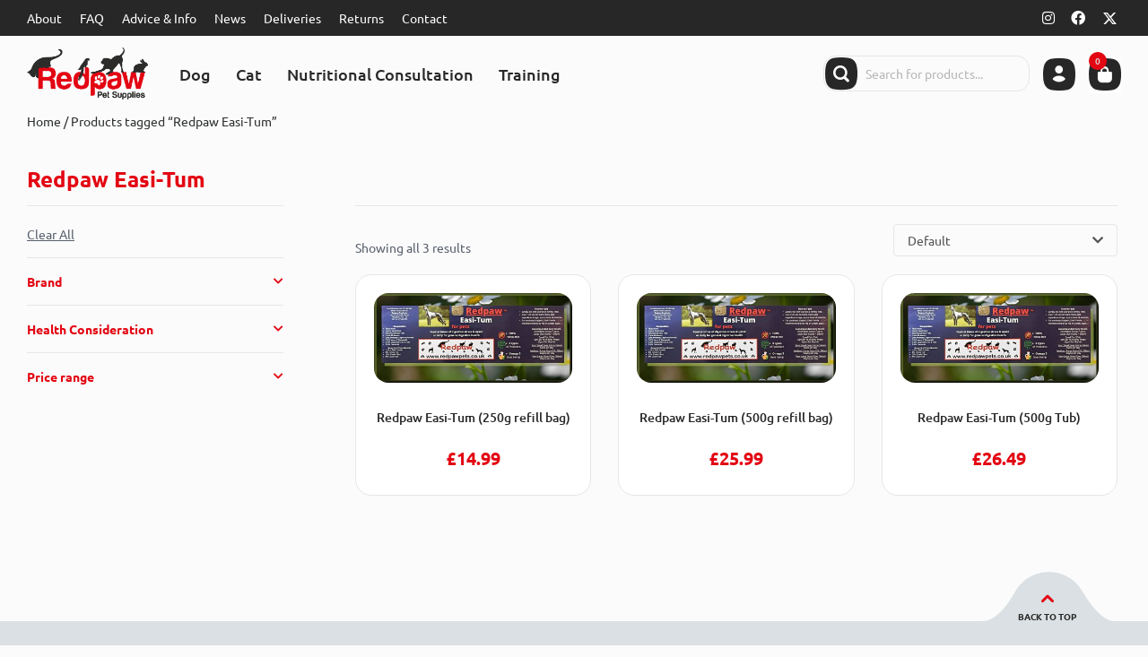

--- FILE ---
content_type: text/css
request_url: https://www.redpawpets.co.uk/wp-content/uploads/elementor/css/post-24117.css?ver=1760030679
body_size: 5761
content:
.elementor-24117 .elementor-element.elementor-element-42f66b4d > .elementor-container > .elementor-column > .elementor-widget-wrap{align-content:center;align-items:center;}.elementor-24117 .elementor-element.elementor-element-42f66b4d:not(.elementor-motion-effects-element-type-background), .elementor-24117 .elementor-element.elementor-element-42f66b4d > .elementor-motion-effects-container > .elementor-motion-effects-layer{background-color:var( --e-global-color-vamtam_accent_2 );}.elementor-24117 .elementor-element.elementor-element-42f66b4d > .elementor-container{min-height:40px;}.elementor-24117 .elementor-element.elementor-element-42f66b4d{transition:background 0.3s, border 0.3s, border-radius 0.3s, box-shadow 0.3s;margin-top:0px;margin-bottom:0px;}.elementor-24117 .elementor-element.elementor-element-42f66b4d > .elementor-background-overlay{transition:background 0.3s, border-radius 0.3s, opacity 0.3s;}.elementor-24117 .elementor-element.elementor-element-57a022df > .elementor-widget-wrap > .elementor-widget:not(.elementor-widget__width-auto):not(.elementor-widget__width-initial):not(:last-child):not(.elementor-absolute){margin-bottom:0px;}.elementor-24117 .elementor-element.elementor-element-57a022df .elementor-element-populated .elementor-heading-title{color:#FFFFFF;}.elementor-24117 .elementor-element.elementor-element-57a022df > .elementor-element-populated{color:#FFFFFF;}.elementor-24117 .elementor-element.elementor-element-1d68b233{width:auto;max-width:auto;--e-nav-menu-horizontal-menu-item-margin:calc( 20px / 2 );}.elementor-24117 .elementor-element.elementor-element-1d68b233 > .elementor-widget-container{margin:0px 0px 0px 0px;}.elementor-24117 .elementor-element.elementor-element-1d68b233 .elementor-nav-menu .elementor-item{font-family:"Ubuntu", Sans-serif;font-size:14px;line-height:1.4em;}.elementor-24117 .elementor-element.elementor-element-1d68b233 .elementor-nav-menu--main .elementor-item{color:#FFFFFF;fill:#FFFFFF;padding-left:0px;padding-right:0px;padding-top:0px;padding-bottom:0px;}.elementor-24117 .elementor-element.elementor-element-1d68b233 .elementor-nav-menu--main .elementor-item:hover,
					.elementor-24117 .elementor-element.elementor-element-1d68b233 .elementor-nav-menu--main .elementor-item.elementor-item-active,
					.elementor-24117 .elementor-element.elementor-element-1d68b233 .elementor-nav-menu--main .elementor-item.highlighted,
					.elementor-24117 .elementor-element.elementor-element-1d68b233 .elementor-nav-menu--main .elementor-item:focus{color:var( --e-global-color-vamtam_accent_1 );fill:var( --e-global-color-vamtam_accent_1 );}.elementor-24117 .elementor-element.elementor-element-1d68b233 .e--pointer-framed .elementor-item:before{border-width:0px;}.elementor-24117 .elementor-element.elementor-element-1d68b233 .e--pointer-framed.e--animation-draw .elementor-item:before{border-width:0 0 0px 0px;}.elementor-24117 .elementor-element.elementor-element-1d68b233 .e--pointer-framed.e--animation-draw .elementor-item:after{border-width:0px 0px 0 0;}.elementor-24117 .elementor-element.elementor-element-1d68b233 .e--pointer-framed.e--animation-corners .elementor-item:before{border-width:0px 0 0 0px;}.elementor-24117 .elementor-element.elementor-element-1d68b233 .e--pointer-framed.e--animation-corners .elementor-item:after{border-width:0 0px 0px 0;}.elementor-24117 .elementor-element.elementor-element-1d68b233 .e--pointer-underline .elementor-item:after,
					 .elementor-24117 .elementor-element.elementor-element-1d68b233 .e--pointer-overline .elementor-item:before,
					 .elementor-24117 .elementor-element.elementor-element-1d68b233 .e--pointer-double-line .elementor-item:before,
					 .elementor-24117 .elementor-element.elementor-element-1d68b233 .e--pointer-double-line .elementor-item:after{height:0px;}.elementor-24117 .elementor-element.elementor-element-1d68b233 .elementor-nav-menu--main:not(.elementor-nav-menu--layout-horizontal) .elementor-nav-menu > li:not(:last-child){margin-bottom:20px;}.elementor-24117 .elementor-element.elementor-element-2f7478c4.elementor-column > .elementor-widget-wrap{justify-content:flex-end;}.elementor-24117 .elementor-element.elementor-element-2f7478c4 > .elementor-widget-wrap > .elementor-widget:not(.elementor-widget__width-auto):not(.elementor-widget__width-initial):not(:last-child):not(.elementor-absolute){margin-bottom:0px;}.elementor-24117 .elementor-element.elementor-element-2f7478c4 > .elementor-element-populated{padding-block-start:0px;padding-inline-start:0px;padding-block-end:0px;padding-inline-end:5px;}.elementor-24117 .elementor-element.elementor-element-530bc2ba{--grid-template-columns:repeat(0, auto);width:auto;max-width:auto;--icon-size:16px;--grid-column-gap:5px;--grid-row-gap:0px;}.elementor-24117 .elementor-element.elementor-element-530bc2ba .elementor-widget-container{text-align:right;}.elementor-24117 .elementor-element.elementor-element-530bc2ba > .elementor-widget-container{margin:0px 0px 0px 10px;}.elementor-24117 .elementor-element.elementor-element-530bc2ba .elementor-social-icon{background-color:#E3061300;--icon-padding:0.3em;}.elementor-24117 .elementor-element.elementor-element-530bc2ba .elementor-social-icon i{color:#FFFFFF;}.elementor-24117 .elementor-element.elementor-element-530bc2ba .elementor-social-icon svg{fill:#FFFFFF;}.elementor-24117 .elementor-element.elementor-element-530bc2ba .elementor-social-icon:hover{background-color:#E3061300;}.elementor-24117 .elementor-element.elementor-element-530bc2ba .elementor-social-icon:hover i{color:#FFFFFF;}.elementor-24117 .elementor-element.elementor-element-530bc2ba .elementor-social-icon:hover svg{fill:#FFFFFF;}.elementor-24117 .elementor-element.elementor-element-4f31633{width:auto;max-width:auto;}.elementor-24117 .elementor-element.elementor-element-4f31633 > .elementor-widget-container{margin:0px 0px 4px 15px;}.elementor-24117 .elementor-element.elementor-element-4f31633 img{width:15px;max-width:15px;}.elementor-24117 .elementor-element.elementor-element-2a367c3e > .elementor-container > .elementor-column > .elementor-widget-wrap{align-content:center;align-items:center;}.elementor-24117 .elementor-element.elementor-element-2a367c3e > .elementor-container{min-height:80px;}.elementor-24117 .elementor-element.elementor-element-15034aca > .elementor-element-populated{margin-block-start:0px;margin-inline-start:0px;margin-block-end:0px;margin-inline-end:0px;--e-column-margin-right:0px;--e-column-margin-left:0px;padding-block-start:10px;padding-inline-start:0px;padding-block-end:10px;padding-inline-end:0px;}.elementor-24117 .elementor-element.elementor-element-542622a3{width:auto;max-width:auto;text-align:left;}.elementor-24117 .elementor-element.elementor-element-542622a3 > .elementor-widget-container{margin:0px 0px 0px 0px;padding:3px 0px 3px 0px;}.elementor-24117 .elementor-element.elementor-element-542622a3 img{width:100%;max-width:135px;}.elementor-24117 .elementor-element.elementor-element-420a3e5e{width:auto;max-width:auto;--vamtam-pointer-color-hover:var( --e-global-color-vamtam_accent_1 );--vamtam-pointer-color-active:var( --e-global-color-vamtam_accent_1 );--e-nav-menu-horizontal-menu-item-margin:calc( 18px / 2 );}.elementor-24117 .elementor-element.elementor-element-420a3e5e > .elementor-widget-container{margin:1px 0px 0px 30px;}.elementor-24117 .elementor-element.elementor-element-420a3e5e .elementor-menu-toggle{margin-right:auto;background-color:var( --e-global-color-vamtam_accent_5 );}.elementor-24117 .elementor-element.elementor-element-420a3e5e .elementor-nav-menu .elementor-item{font-family:"Ubuntu", Sans-serif;font-size:18px;font-weight:500;line-height:1em;}.elementor-24117 .elementor-element.elementor-element-420a3e5e .elementor-nav-menu--main .elementor-item{color:var( --e-global-color-vamtam_accent_2 );fill:var( --e-global-color-vamtam_accent_2 );padding-left:5px;padding-right:5px;padding-top:5px;padding-bottom:5px;}.elementor-24117 .elementor-element.elementor-element-420a3e5e .elementor-nav-menu--main .elementor-item:hover,
					.elementor-24117 .elementor-element.elementor-element-420a3e5e .elementor-nav-menu--main .elementor-item.elementor-item-active,
					.elementor-24117 .elementor-element.elementor-element-420a3e5e .elementor-nav-menu--main .elementor-item.highlighted,
					.elementor-24117 .elementor-element.elementor-element-420a3e5e .elementor-nav-menu--main .elementor-item:focus{color:var( --e-global-color-vamtam_accent_2 );fill:var( --e-global-color-vamtam_accent_2 );}.elementor-24117 .elementor-element.elementor-element-420a3e5e .elementor-nav-menu--main:not(.e--pointer-framed) .elementor-item:before,
					.elementor-24117 .elementor-element.elementor-element-420a3e5e .elementor-nav-menu--main:not(.e--pointer-framed) .elementor-item:after{background-color:var( --e-global-color-vamtam_accent_1 );}.elementor-24117 .elementor-element.elementor-element-420a3e5e .e--pointer-framed .elementor-item:before,
					.elementor-24117 .elementor-element.elementor-element-420a3e5e .e--pointer-framed .elementor-item:after{border-color:var( --e-global-color-vamtam_accent_1 );}.elementor-24117 .elementor-element.elementor-element-420a3e5e .elementor-nav-menu--main:not(.e--pointer-framed) .elementor-item.elementor-item-active:before,
					.elementor-24117 .elementor-element.elementor-element-420a3e5e .elementor-nav-menu--main:not(.e--pointer-framed) .elementor-item.elementor-item-active:after{background-color:var( --e-global-color-vamtam_accent_1 );}.elementor-24117 .elementor-element.elementor-element-420a3e5e .e--pointer-framed .elementor-item.elementor-item-active:before,
					.elementor-24117 .elementor-element.elementor-element-420a3e5e .e--pointer-framed .elementor-item.elementor-item-active:after{border-color:var( --e-global-color-vamtam_accent_1 );}.elementor-24117 .elementor-element.elementor-element-420a3e5e .e--pointer-framed .elementor-item:before{border-width:2px;}.elementor-24117 .elementor-element.elementor-element-420a3e5e .e--pointer-framed.e--animation-draw .elementor-item:before{border-width:0 0 2px 2px;}.elementor-24117 .elementor-element.elementor-element-420a3e5e .e--pointer-framed.e--animation-draw .elementor-item:after{border-width:2px 2px 0 0;}.elementor-24117 .elementor-element.elementor-element-420a3e5e .e--pointer-framed.e--animation-corners .elementor-item:before{border-width:2px 0 0 2px;}.elementor-24117 .elementor-element.elementor-element-420a3e5e .e--pointer-framed.e--animation-corners .elementor-item:after{border-width:0 2px 2px 0;}.elementor-24117 .elementor-element.elementor-element-420a3e5e .e--pointer-underline .elementor-item:after,
					 .elementor-24117 .elementor-element.elementor-element-420a3e5e .e--pointer-overline .elementor-item:before,
					 .elementor-24117 .elementor-element.elementor-element-420a3e5e .e--pointer-double-line .elementor-item:before,
					 .elementor-24117 .elementor-element.elementor-element-420a3e5e .e--pointer-double-line .elementor-item:after{height:2px;}.elementor-24117 .elementor-element.elementor-element-420a3e5e .elementor-nav-menu--main:not(.elementor-nav-menu--layout-horizontal) .elementor-nav-menu > li:not(:last-child){margin-bottom:18px;}.elementor-24117 .elementor-element.elementor-element-420a3e5e .elementor-nav-menu--dropdown a, .elementor-24117 .elementor-element.elementor-element-420a3e5e .elementor-menu-toggle{color:var( --e-global-color-vamtam_accent_2 );fill:var( --e-global-color-vamtam_accent_2 );}.elementor-24117 .elementor-element.elementor-element-420a3e5e .elementor-nav-menu--dropdown{background-color:var( --e-global-color-vamtam_accent_5 );border-style:solid;border-width:1px 1px 1px 1px;border-color:var( --e-global-color-vamtam_accent_8 );border-radius:18px 18px 18px 18px;}.elementor-24117 .elementor-element.elementor-element-420a3e5e .elementor-nav-menu--dropdown a:hover,
					.elementor-24117 .elementor-element.elementor-element-420a3e5e .elementor-nav-menu--dropdown a:focus,
					.elementor-24117 .elementor-element.elementor-element-420a3e5e .elementor-nav-menu--dropdown a.elementor-item-active,
					.elementor-24117 .elementor-element.elementor-element-420a3e5e .elementor-nav-menu--dropdown a.highlighted{background-color:var( --e-global-color-vamtam_accent_1 );}.elementor-24117 .elementor-element.elementor-element-420a3e5e .elementor-nav-menu--dropdown a.elementor-item-active{background-color:var( --e-global-color-vamtam_accent_1 );}.elementor-24117 .elementor-element.elementor-element-420a3e5e .elementor-nav-menu--dropdown .elementor-item, .elementor-24117 .elementor-element.elementor-element-420a3e5e .elementor-nav-menu--dropdown  .elementor-sub-item{font-family:var( --e-global-typography-8069482-font-family ), Sans-serif;font-size:var( --e-global-typography-8069482-font-size );font-weight:var( --e-global-typography-8069482-font-weight );}.elementor-24117 .elementor-element.elementor-element-420a3e5e .elementor-nav-menu--dropdown li:first-child a{border-top-left-radius:18px;border-top-right-radius:18px;}.elementor-24117 .elementor-element.elementor-element-420a3e5e .elementor-nav-menu--dropdown li:last-child a{border-bottom-right-radius:18px;border-bottom-left-radius:18px;}.elementor-24117 .elementor-element.elementor-element-420a3e5e .elementor-nav-menu--main .elementor-nav-menu--dropdown, .elementor-24117 .elementor-element.elementor-element-420a3e5e .elementor-nav-menu__container.elementor-nav-menu--dropdown{box-shadow:0px 5px 20px 0px rgba(0, 0, 0, 0.04);}.elementor-24117 .elementor-element.elementor-element-420a3e5e .elementor-nav-menu--dropdown a{padding-left:12px;padding-right:12px;padding-top:12px;padding-bottom:12px;}.elementor-24117 .elementor-element.elementor-element-420a3e5e .elementor-nav-menu--main > .elementor-nav-menu > li > .elementor-nav-menu--dropdown, .elementor-24117 .elementor-element.elementor-element-420a3e5e .elementor-nav-menu__container.elementor-nav-menu--dropdown{margin-top:10px !important;}.elementor-24117 .elementor-element.elementor-element-420a3e5e div.elementor-menu-toggle{color:var( --e-global-color-vamtam_accent_2 );}.elementor-24117 .elementor-element.elementor-element-420a3e5e div.elementor-menu-toggle svg{fill:var( --e-global-color-vamtam_accent_2 );}body:not(.e--ua-isTouchDevice) .elementor-24117 .elementor-element.elementor-element-420a3e5e div.elementor-menu-toggle:hover{color:var( --e-global-color-vamtam_accent_6 );}body:not(.e--ua-isTouchDevice) .elementor-24117 .elementor-element.elementor-element-420a3e5e div.elementor-menu-toggle:hover svg{fill:var( --e-global-color-vamtam_accent_6 );}body.e--ua-isTouchDevice .elementor-24117 .elementor-element.elementor-element-420a3e5e div.elementor-menu-toggle.elementor-active:hover{color:var( --e-global-color-vamtam_accent_6 );}body.e--ua-isTouchDevice .elementor-24117 .elementor-element.elementor-element-420a3e5e div.elementor-menu-toggle.elementor-active:hover svg{fill:var( --e-global-color-vamtam_accent_6 );}.elementor-24117 .elementor-element.elementor-element-6cd8da2c.elementor-column > .elementor-widget-wrap{justify-content:flex-end;}.elementor-24117 .elementor-element.elementor-element-6cd8da2c > .elementor-element-populated{padding-block-start:10px;padding-inline-start:0px;padding-block-end:10px;padding-inline-end:0px;}.elementor-24117 .elementor-element.elementor-element-37354792{width:var( --container-widget-width, 230px );max-width:230px;--container-widget-width:230px;--container-widget-flex-grow:0;}.elementor-24117 .elementor-element.elementor-element-764dc4e3{width:auto;max-width:auto;}.elementor-24117 .elementor-element.elementor-element-764dc4e3 > .elementor-widget-container{margin:0px 0px -6px 15px;}.elementor-24117 .elementor-element.elementor-element-764dc4e3 .elementor-icon-wrapper{text-align:right;}.elementor-24117 .elementor-element.elementor-element-764dc4e3.elementor-view-stacked .elementor-icon{background-color:var( --e-global-color-vamtam_accent_2 );}.elementor-24117 .elementor-element.elementor-element-764dc4e3.elementor-view-framed .elementor-icon, .elementor-24117 .elementor-element.elementor-element-764dc4e3.elementor-view-default .elementor-icon{color:var( --e-global-color-vamtam_accent_2 );border-color:var( --e-global-color-vamtam_accent_2 );}.elementor-24117 .elementor-element.elementor-element-764dc4e3.elementor-view-framed .elementor-icon, .elementor-24117 .elementor-element.elementor-element-764dc4e3.elementor-view-default .elementor-icon svg{fill:var( --e-global-color-vamtam_accent_2 );}.elementor-24117 .elementor-element.elementor-element-764dc4e3.elementor-view-stacked .elementor-icon:hover{background-color:var( --e-global-color-vamtam_accent_6 );}.elementor-24117 .elementor-element.elementor-element-764dc4e3.elementor-view-framed .elementor-icon:hover, .elementor-24117 .elementor-element.elementor-element-764dc4e3.elementor-view-default .elementor-icon:hover{color:var( --e-global-color-vamtam_accent_6 );border-color:var( --e-global-color-vamtam_accent_6 );}.elementor-24117 .elementor-element.elementor-element-764dc4e3.elementor-view-framed .elementor-icon:hover, .elementor-24117 .elementor-element.elementor-element-764dc4e3.elementor-view-default .elementor-icon:hover svg{fill:var( --e-global-color-vamtam_accent_6 );}.elementor-24117 .elementor-element.elementor-element-764dc4e3 .elementor-icon{font-size:36px;}.elementor-24117 .elementor-element.elementor-element-764dc4e3 .elementor-icon svg{height:36px;}.elementor-24117 .elementor-element.elementor-element-4979d4f5{width:auto;max-width:auto;--main-alignment:right;--side-cart-alignment-transform:translateX(100%);--side-cart-alignment-left:auto;--side-cart-alignment-right:0;--divider-style:solid;--subtotal-divider-style:solid;--elementor-remove-from-cart-button:none;--remove-from-cart-button:block;--toggle-button-icon-color:var( --e-global-color-vamtam_accent_2 );--toggle-button-icon-hover-color:var( --e-global-color-vamtam_accent_6 );--toggle-button-border-width:0px;--toggle-button-border-radius:0px;--toggle-icon-size:36px;--toggle-icon-padding:0px 0px 0px 0px;--items-indicator-text-color:var( --e-global-color-vamtam_accent_4 );--items-indicator-background-color:var( --e-global-color-vamtam_accent_1 );--cart-border-style:none;--cart-close-icon-size:18px;--cart-footer-layout:1fr 1fr;--products-max-height-sidecart:calc(100vh - 240px);--products-max-height-minicart:calc(100vh - 385px);}.elementor-24117 .elementor-element.elementor-element-4979d4f5 > .elementor-widget-container{margin:0px 0px -5px 15px;}.elementor-24117 .elementor-element.elementor-element-4979d4f5 .widget_shopping_cart_content{--subtotal-divider-left-width:0;--subtotal-divider-right-width:0;}.elementor-24117 .elementor-element.elementor-element-7ce221dc > .elementor-container > .elementor-column > .elementor-widget-wrap{align-content:flex-end;align-items:flex-end;}.elementor-24117 .elementor-element.elementor-element-7ce221dc:not(.elementor-motion-effects-element-type-background), .elementor-24117 .elementor-element.elementor-element-7ce221dc > .elementor-motion-effects-container > .elementor-motion-effects-layer{background-color:var( --e-global-color-vamtam_accent_5 );}.elementor-24117 .elementor-element.elementor-element-7ce221dc > .elementor-container{min-height:80px;}.elementor-24117 .elementor-element.elementor-element-7ce221dc{transition:background 0.3s, border 0.3s, border-radius 0.3s, box-shadow 0.3s;z-index:100;}.elementor-24117 .elementor-element.elementor-element-7ce221dc > .elementor-background-overlay{transition:background 0.3s, border-radius 0.3s, opacity 0.3s;}.elementor-24117 .elementor-element.elementor-element-70d9d979.elementor-column > .elementor-widget-wrap{justify-content:flex-end;}.elementor-24117 .elementor-element.elementor-element-20fb3740{width:auto;max-width:auto;}.elementor-24117 .elementor-element.elementor-element-20fb3740 > .elementor-widget-container{margin:0px 0px 0px 20px;}.elementor-24117 .elementor-element.elementor-element-20fb3740 .elementor-icon-wrapper{text-align:right;}.elementor-24117 .elementor-element.elementor-element-20fb3740.elementor-view-stacked .elementor-icon{background-color:var( --e-global-color-vamtam_accent_2 );}.elementor-24117 .elementor-element.elementor-element-20fb3740.elementor-view-framed .elementor-icon, .elementor-24117 .elementor-element.elementor-element-20fb3740.elementor-view-default .elementor-icon{color:var( --e-global-color-vamtam_accent_2 );border-color:var( --e-global-color-vamtam_accent_2 );}.elementor-24117 .elementor-element.elementor-element-20fb3740.elementor-view-framed .elementor-icon, .elementor-24117 .elementor-element.elementor-element-20fb3740.elementor-view-default .elementor-icon svg{fill:var( --e-global-color-vamtam_accent_2 );}.elementor-24117 .elementor-element.elementor-element-20fb3740.elementor-view-stacked .elementor-icon:hover{background-color:var( --e-global-color-vamtam_accent_6 );}.elementor-24117 .elementor-element.elementor-element-20fb3740.elementor-view-framed .elementor-icon:hover, .elementor-24117 .elementor-element.elementor-element-20fb3740.elementor-view-default .elementor-icon:hover{color:var( --e-global-color-vamtam_accent_6 );border-color:var( --e-global-color-vamtam_accent_6 );}.elementor-24117 .elementor-element.elementor-element-20fb3740.elementor-view-framed .elementor-icon:hover, .elementor-24117 .elementor-element.elementor-element-20fb3740.elementor-view-default .elementor-icon:hover svg{fill:var( --e-global-color-vamtam_accent_6 );}.elementor-24117 .elementor-element.elementor-element-20fb3740 .elementor-icon{font-size:36px;}.elementor-24117 .elementor-element.elementor-element-20fb3740 .elementor-icon svg{height:36px;}.elementor-24117 .elementor-element.elementor-element-2fef5a44{width:auto;max-width:auto;}.elementor-24117 .elementor-element.elementor-element-2fef5a44 > .elementor-widget-container{margin:0px 0px 0px 20px;}.elementor-24117 .elementor-element.elementor-element-2fef5a44 .elementor-icon-wrapper{text-align:right;}.elementor-24117 .elementor-element.elementor-element-2fef5a44.elementor-view-stacked .elementor-icon{background-color:var( --e-global-color-vamtam_accent_2 );}.elementor-24117 .elementor-element.elementor-element-2fef5a44.elementor-view-framed .elementor-icon, .elementor-24117 .elementor-element.elementor-element-2fef5a44.elementor-view-default .elementor-icon{color:var( --e-global-color-vamtam_accent_2 );border-color:var( --e-global-color-vamtam_accent_2 );}.elementor-24117 .elementor-element.elementor-element-2fef5a44.elementor-view-framed .elementor-icon, .elementor-24117 .elementor-element.elementor-element-2fef5a44.elementor-view-default .elementor-icon svg{fill:var( --e-global-color-vamtam_accent_2 );}.elementor-24117 .elementor-element.elementor-element-2fef5a44.elementor-view-stacked .elementor-icon:hover{background-color:var( --e-global-color-vamtam_accent_6 );}.elementor-24117 .elementor-element.elementor-element-2fef5a44.elementor-view-framed .elementor-icon:hover, .elementor-24117 .elementor-element.elementor-element-2fef5a44.elementor-view-default .elementor-icon:hover{color:var( --e-global-color-vamtam_accent_6 );border-color:var( --e-global-color-vamtam_accent_6 );}.elementor-24117 .elementor-element.elementor-element-2fef5a44.elementor-view-framed .elementor-icon:hover, .elementor-24117 .elementor-element.elementor-element-2fef5a44.elementor-view-default .elementor-icon:hover svg{fill:var( --e-global-color-vamtam_accent_6 );}.elementor-24117 .elementor-element.elementor-element-2fef5a44 .elementor-icon{font-size:36px;}.elementor-24117 .elementor-element.elementor-element-2fef5a44 .elementor-icon svg{height:36px;}.elementor-24117 .elementor-element.elementor-element-16bf99eb{width:auto;max-width:auto;z-index:110;--main-alignment:right;--side-cart-alignment-transform:translateX(100%);--side-cart-alignment-left:auto;--side-cart-alignment-right:0;--divider-style:solid;--subtotal-divider-style:solid;--elementor-remove-from-cart-button:none;--remove-from-cart-button:block;--toggle-button-icon-color:var( --e-global-color-vamtam_accent_2 );--toggle-button-icon-hover-color:var( --e-global-color-vamtam_accent_6 );--toggle-button-border-width:0px;--toggle-button-border-radius:0px;--toggle-icon-size:36px;--toggle-icon-padding:0px 0px 0px 0px;--items-indicator-text-color:var( --e-global-color-vamtam_accent_4 );--items-indicator-background-color:var( --e-global-color-vamtam_accent_1 );--cart-border-style:none;--cart-footer-layout:1fr 1fr;--products-max-height-sidecart:calc(100vh - 240px);--products-max-height-minicart:calc(100vh - 385px);}.elementor-24117 .elementor-element.elementor-element-16bf99eb > .elementor-widget-container{margin:0px 0px 0px 20px;}.elementor-24117 .elementor-element.elementor-element-16bf99eb .widget_shopping_cart_content{--subtotal-divider-left-width:0;--subtotal-divider-right-width:0;}.elementor-24117 .elementor-element.elementor-element-6b9c91b1{width:var( --container-widget-width, 36px );max-width:36px;--container-widget-width:36px;--container-widget-flex-grow:0;--vamtam-pointer-color-hover:var( --e-global-color-vamtam_accent_1 );--vamtam-pointer-color-active:var( --e-global-color-vamtam_accent_1 );--e-nav-menu-horizontal-menu-item-margin:calc( 35px / 2 );}.elementor-24117 .elementor-element.elementor-element-6b9c91b1 > .elementor-widget-container{margin:0px 0px 0px 0px;}.elementor-24117 .elementor-element.elementor-element-6b9c91b1 .elementor-nav-menu .elementor-item{font-family:var( --e-global-typography-13243c7-font-family ), Sans-serif;font-size:var( --e-global-typography-13243c7-font-size );font-weight:var( --e-global-typography-13243c7-font-weight );text-transform:var( --e-global-typography-13243c7-text-transform );font-style:var( --e-global-typography-13243c7-font-style );line-height:var( --e-global-typography-13243c7-line-height );}.elementor-24117 .elementor-element.elementor-element-6b9c91b1 .elementor-nav-menu--main .elementor-item{color:var( --e-global-color-vamtam_accent_2 );fill:var( --e-global-color-vamtam_accent_2 );padding-left:0px;padding-right:0px;padding-top:6px;padding-bottom:6px;}.elementor-24117 .elementor-element.elementor-element-6b9c91b1 .elementor-nav-menu--main:not(.e--pointer-framed) .elementor-item:before,
					.elementor-24117 .elementor-element.elementor-element-6b9c91b1 .elementor-nav-menu--main:not(.e--pointer-framed) .elementor-item:after{background-color:var( --e-global-color-vamtam_accent_1 );}.elementor-24117 .elementor-element.elementor-element-6b9c91b1 .e--pointer-framed .elementor-item:before,
					.elementor-24117 .elementor-element.elementor-element-6b9c91b1 .e--pointer-framed .elementor-item:after{border-color:var( --e-global-color-vamtam_accent_1 );}.elementor-24117 .elementor-element.elementor-element-6b9c91b1 .elementor-nav-menu--main:not(.e--pointer-framed) .elementor-item.elementor-item-active:before,
					.elementor-24117 .elementor-element.elementor-element-6b9c91b1 .elementor-nav-menu--main:not(.e--pointer-framed) .elementor-item.elementor-item-active:after{background-color:var( --e-global-color-vamtam_accent_1 );}.elementor-24117 .elementor-element.elementor-element-6b9c91b1 .e--pointer-framed .elementor-item.elementor-item-active:before,
					.elementor-24117 .elementor-element.elementor-element-6b9c91b1 .e--pointer-framed .elementor-item.elementor-item-active:after{border-color:var( --e-global-color-vamtam_accent_1 );}.elementor-24117 .elementor-element.elementor-element-6b9c91b1 .elementor-nav-menu--main:not(.elementor-nav-menu--layout-horizontal) .elementor-nav-menu > li:not(:last-child){margin-bottom:35px;}.elementor-24117 .elementor-element.elementor-element-6b9c91b1 .elementor-nav-menu--dropdown a, .elementor-24117 .elementor-element.elementor-element-6b9c91b1 .elementor-menu-toggle{color:var( --e-global-color-vamtam_accent_2 );fill:var( --e-global-color-vamtam_accent_2 );}.elementor-24117 .elementor-element.elementor-element-6b9c91b1 .elementor-nav-menu--dropdown{background-color:var( --e-global-color-vamtam_accent_5 );}.elementor-24117 .elementor-element.elementor-element-6b9c91b1 .elementor-nav-menu--dropdown a:hover,
				.elementor-24117 .elementor-element.elementor-element-6b9c91b1 .elementor-nav-menu--dropdown a.elementor-item-active,
				.elementor-24117 .elementor-element.elementor-element-6b9c91b1 .elementor-nav-menu--dropdown a.highlighted,
				body:not(.e--ua-isTouchDevice) .elementor-24117 .elementor-element.elementor-element-6b9c91b1 .elementor-menu-toggle:hover,
				body.e--ua-isTouchDevice .elementor-24117 .elementor-element.elementor-element-6b9c91b1 .elementor-menu-toggle.elementor-active:hover{color:var( --e-global-color-vamtam_accent_2 );}.elementor-24117 .elementor-element.elementor-element-6b9c91b1 .elementor-nav-menu--dropdown a:hover,
					.elementor-24117 .elementor-element.elementor-element-6b9c91b1 .elementor-nav-menu--dropdown a:focus,
					.elementor-24117 .elementor-element.elementor-element-6b9c91b1 .elementor-nav-menu--dropdown a.elementor-item-active,
					.elementor-24117 .elementor-element.elementor-element-6b9c91b1 .elementor-nav-menu--dropdown a.highlighted{background-color:var( --e-global-color-vamtam_accent_1 );}.elementor-24117 .elementor-element.elementor-element-6b9c91b1 .elementor-nav-menu--dropdown a.elementor-item-active{color:#002842;background-color:var( --e-global-color-vamtam_accent_1 );}.elementor-24117 .elementor-element.elementor-element-6b9c91b1 .elementor-nav-menu--dropdown .elementor-item, .elementor-24117 .elementor-element.elementor-element-6b9c91b1 .elementor-nav-menu--dropdown  .elementor-sub-item{font-family:var( --e-global-typography-8069482-font-family ), Sans-serif;font-size:var( --e-global-typography-8069482-font-size );font-weight:var( --e-global-typography-8069482-font-weight );}.elementor-24117 .elementor-element.elementor-element-6b9c91b1 .elementor-nav-menu--main .elementor-nav-menu--dropdown, .elementor-24117 .elementor-element.elementor-element-6b9c91b1 .elementor-nav-menu__container.elementor-nav-menu--dropdown{box-shadow:0px 0px 20px 0px rgba(0, 0, 0, 0.04);}.elementor-24117 .elementor-element.elementor-element-6b9c91b1 .elementor-nav-menu--dropdown li:not(:last-child){border-style:solid;border-color:var( --e-global-color-vamtam_accent_7 );}.elementor-24117 .elementor-element.elementor-element-6b9c91b1 .elementor-menu-toggle{background-color:var( --e-global-color-vamtam_accent_5 );}body:not(.e--ua-isTouchDevice) .elementor-24117 .elementor-element.elementor-element-6b9c91b1 div.elementor-menu-toggle:hover{color:var( --e-global-color-vamtam_accent_6 );}body:not(.e--ua-isTouchDevice) .elementor-24117 .elementor-element.elementor-element-6b9c91b1 div.elementor-menu-toggle:hover svg{fill:var( --e-global-color-vamtam_accent_6 );}body.e--ua-isTouchDevice .elementor-24117 .elementor-element.elementor-element-6b9c91b1 div.elementor-menu-toggle.elementor-active:hover{color:var( --e-global-color-vamtam_accent_6 );}body.e--ua-isTouchDevice .elementor-24117 .elementor-element.elementor-element-6b9c91b1 div.elementor-menu-toggle.elementor-active:hover svg{fill:var( --e-global-color-vamtam_accent_6 );}.elementor-24117 .elementor-element.elementor-element-3b7aa404:not(.elementor-motion-effects-element-type-background), .elementor-24117 .elementor-element.elementor-element-3b7aa404 > .elementor-motion-effects-container > .elementor-motion-effects-layer{background-color:var( --e-global-color-vamtam_accent_5 );}.elementor-24117 .elementor-element.elementor-element-3b7aa404{transition:background 0.3s, border 0.3s, border-radius 0.3s, box-shadow 0.3s;}.elementor-24117 .elementor-element.elementor-element-3b7aa404 > .elementor-background-overlay{transition:background 0.3s, border-radius 0.3s, opacity 0.3s;}.elementor-theme-builder-content-area{height:400px;}.elementor-location-header:before, .elementor-location-footer:before{content:"";display:table;clear:both;}@media(max-width:1024px){.elementor-24117 .elementor-element.elementor-element-420a3e5e > .elementor-widget-container{margin:10px 10px 0px 10px;}.elementor-24117 .elementor-element.elementor-element-420a3e5e .elementor-nav-menu--dropdown .elementor-item, .elementor-24117 .elementor-element.elementor-element-420a3e5e .elementor-nav-menu--dropdown  .elementor-sub-item{font-size:var( --e-global-typography-8069482-font-size );}.elementor-24117 .elementor-element.elementor-element-420a3e5e{--nav-menu-icon-size:36px;}.elementor-24117 .elementor-element.elementor-element-420a3e5e .elementor-menu-toggle{border-width:0px;border-radius:0px;}.elementor-24117 .elementor-element.elementor-element-7ce221dc > .elementor-container{min-height:70px;}.elementor-24117 .elementor-element.elementor-element-7ce221dc{padding:0px 30px 0px 30px;z-index:1000;}.elementor-bc-flex-widget .elementor-24117 .elementor-element.elementor-element-5e1c2b.elementor-column .elementor-widget-wrap{align-items:center;}.elementor-24117 .elementor-element.elementor-element-5e1c2b.elementor-column.elementor-element[data-element_type="column"] > .elementor-widget-wrap.elementor-element-populated{align-content:center;align-items:center;}.elementor-24117 .elementor-element.elementor-element-15d942ae{text-align:left;}.elementor-24117 .elementor-element.elementor-element-15d942ae img{width:150px;}.elementor-bc-flex-widget .elementor-24117 .elementor-element.elementor-element-70d9d979.elementor-column .elementor-widget-wrap{align-items:center;}.elementor-24117 .elementor-element.elementor-element-70d9d979.elementor-column.elementor-element[data-element_type="column"] > .elementor-widget-wrap.elementor-element-populated{align-content:center;align-items:center;}.elementor-24117 .elementor-element.elementor-element-70d9d979 > .elementor-element-populated{margin-block-start:0px;margin-inline-start:0px;margin-block-end:0px;margin-inline-end:0px;--e-column-margin-right:0px;--e-column-margin-left:0px;}.elementor-24117 .elementor-element.elementor-element-20fb3740 > .elementor-widget-container{padding:7.5px 0px 1px 0px;}.elementor-24117 .elementor-element.elementor-element-20fb3740 .elementor-icon{font-size:36px;}.elementor-24117 .elementor-element.elementor-element-20fb3740 .elementor-icon svg{height:36px;}.elementor-24117 .elementor-element.elementor-element-2fef5a44 > .elementor-widget-container{margin:0px 20px 0px 20px;padding:7.5px 0px 1px 0px;}.elementor-24117 .elementor-element.elementor-element-2fef5a44 .elementor-icon{font-size:36px;}.elementor-24117 .elementor-element.elementor-element-2fef5a44 .elementor-icon svg{height:36px;}.elementor-24117 .elementor-element.elementor-element-16bf99eb > .elementor-widget-container{margin:0px 0px 0px 0px;padding:6px 20px 1px 0px;}.elementor-24117 .elementor-element.elementor-element-16bf99eb{--toggle-icon-size:36px;}.elementor-24117 .elementor-element.elementor-element-6b9c91b1{width:var( --container-widget-width, 36px );max-width:36px;--container-widget-width:36px;--container-widget-flex-grow:0;--nav-menu-icon-size:36px;}.elementor-24117 .elementor-element.elementor-element-6b9c91b1 > .elementor-widget-container{margin:0px 0px 0px 0px;}.elementor-24117 .elementor-element.elementor-element-6b9c91b1 .elementor-nav-menu .elementor-item{font-size:var( --e-global-typography-13243c7-font-size );line-height:var( --e-global-typography-13243c7-line-height );}.elementor-24117 .elementor-element.elementor-element-6b9c91b1 .elementor-nav-menu--dropdown .elementor-item, .elementor-24117 .elementor-element.elementor-element-6b9c91b1 .elementor-nav-menu--dropdown  .elementor-sub-item{font-size:var( --e-global-typography-8069482-font-size );}.elementor-24117 .elementor-element.elementor-element-6b9c91b1 .elementor-nav-menu--dropdown{border-radius:0px 0px 18px 18px;}.elementor-24117 .elementor-element.elementor-element-6b9c91b1 .elementor-nav-menu--dropdown li:first-child a{border-top-left-radius:0px;border-top-right-radius:0px;}.elementor-24117 .elementor-element.elementor-element-6b9c91b1 .elementor-nav-menu--dropdown li:last-child a{border-bottom-right-radius:18px;border-bottom-left-radius:18px;}.elementor-24117 .elementor-element.elementor-element-6b9c91b1 .elementor-nav-menu--dropdown a{padding-left:30px;padding-right:30px;padding-top:12px;padding-bottom:12px;}.elementor-24117 .elementor-element.elementor-element-6b9c91b1 .elementor-nav-menu--main > .elementor-nav-menu > li > .elementor-nav-menu--dropdown, .elementor-24117 .elementor-element.elementor-element-6b9c91b1 .elementor-nav-menu__container.elementor-nav-menu--dropdown{margin-top:8px !important;}.elementor-24117 .elementor-element.elementor-element-3b7aa404{padding:0px 30px 20px 30px;z-index:5;}}@media(min-width:768px){.elementor-24117 .elementor-element.elementor-element-15034aca{width:69.962%;}.elementor-24117 .elementor-element.elementor-element-6cd8da2c{width:30%;}}@media(max-width:1024px) and (min-width:768px){.elementor-24117 .elementor-element.elementor-element-15034aca{width:50%;}.elementor-24117 .elementor-element.elementor-element-6cd8da2c{width:50%;}.elementor-24117 .elementor-element.elementor-element-5e1c2b{width:30%;}.elementor-24117 .elementor-element.elementor-element-70d9d979{width:70%;}}@media(max-width:767px){.elementor-24117 .elementor-element.elementor-element-57a022df.elementor-column > .elementor-widget-wrap{justify-content:center;}.elementor-24117 .elementor-element.elementor-element-2f7478c4.elementor-column > .elementor-widget-wrap{justify-content:center;}.elementor-24117 .elementor-element.elementor-element-2a367c3e{padding:0px 5px 0px 5px;}.elementor-24117 .elementor-element.elementor-element-15034aca{width:50%;}.elementor-24117 .elementor-element.elementor-element-420a3e5e .elementor-nav-menu--dropdown .elementor-item, .elementor-24117 .elementor-element.elementor-element-420a3e5e .elementor-nav-menu--dropdown  .elementor-sub-item{font-size:var( --e-global-typography-8069482-font-size );}.elementor-24117 .elementor-element.elementor-element-7ce221dc > .elementor-container{min-height:60px;}.elementor-24117 .elementor-element.elementor-element-7ce221dc{padding:0px 20px 0px 20px;}.elementor-24117 .elementor-element.elementor-element-5e1c2b{width:40%;}.elementor-24117 .elementor-element.elementor-element-15d942ae > .elementor-widget-container{padding:3px 0px 10px 0px;}.elementor-24117 .elementor-element.elementor-element-15d942ae img{width:140px;}.elementor-24117 .elementor-element.elementor-element-70d9d979{width:60%;}.elementor-24117 .elementor-element.elementor-element-20fb3740 > .elementor-widget-container{margin:0px 0px 0px 10px;}.elementor-24117 .elementor-element.elementor-element-20fb3740 .elementor-icon{font-size:30px;}.elementor-24117 .elementor-element.elementor-element-20fb3740 .elementor-icon svg{height:30px;}.elementor-24117 .elementor-element.elementor-element-2fef5a44 > .elementor-widget-container{margin:0px 15px 0px 15px;}.elementor-24117 .elementor-element.elementor-element-2fef5a44 .elementor-icon{font-size:30px;}.elementor-24117 .elementor-element.elementor-element-2fef5a44 .elementor-icon svg{height:30px;}.elementor-24117 .elementor-element.elementor-element-16bf99eb > .elementor-widget-container{margin:0px 15px 0px 0px;padding:4px 0px 0px 0px;}.elementor-24117 .elementor-element.elementor-element-16bf99eb{--toggle-icon-size:30px;}.elementor-24117 .elementor-element.elementor-element-6b9c91b1{width:var( --container-widget-width, 30px );max-width:30px;--container-widget-width:30px;--container-widget-flex-grow:0;--nav-menu-icon-size:30px;}.elementor-24117 .elementor-element.elementor-element-6b9c91b1 > .elementor-widget-container{margin:0px 0px 0px 0px;}.elementor-24117 .elementor-element.elementor-element-6b9c91b1 .elementor-nav-menu .elementor-item{font-size:var( --e-global-typography-13243c7-font-size );line-height:var( --e-global-typography-13243c7-line-height );}.elementor-24117 .elementor-element.elementor-element-6b9c91b1 .elementor-nav-menu--dropdown .elementor-item, .elementor-24117 .elementor-element.elementor-element-6b9c91b1 .elementor-nav-menu--dropdown  .elementor-sub-item{font-size:var( --e-global-typography-8069482-font-size );}.elementor-24117 .elementor-element.elementor-element-6b9c91b1 .elementor-nav-menu--dropdown{border-radius:0px 0px 0px 0px;}.elementor-24117 .elementor-element.elementor-element-6b9c91b1 .elementor-nav-menu--dropdown li:first-child a{border-top-left-radius:0px;border-top-right-radius:0px;}.elementor-24117 .elementor-element.elementor-element-6b9c91b1 .elementor-nav-menu--dropdown li:last-child a{border-bottom-right-radius:0px;border-bottom-left-radius:0px;}.elementor-24117 .elementor-element.elementor-element-6b9c91b1 .elementor-nav-menu--dropdown a{padding-left:20px;padding-right:20px;}.elementor-24117 .elementor-element.elementor-element-6b9c91b1 .elementor-nav-menu--main > .elementor-nav-menu > li > .elementor-nav-menu--dropdown, .elementor-24117 .elementor-element.elementor-element-6b9c91b1 .elementor-nav-menu__container.elementor-nav-menu--dropdown{margin-top:7px !important;}.elementor-24117 .elementor-element.elementor-element-3b7aa404{padding:0px 20px 15px 20px;}}/* Start custom CSS */#elementor-menu-cart__toggle_button{
padding: 0px;
background-color: #ffffff;
}/* End custom CSS */

--- FILE ---
content_type: text/css
request_url: https://www.redpawpets.co.uk/wp-content/uploads/elementor/css/post-24101.css?ver=1753785712
body_size: 2026
content:
.elementor-24101 .elementor-element.elementor-element-7a6059cd, .elementor-24101 .elementor-element.elementor-element-7a6059cd > .elementor-background-overlay{border-radius:0px 0px 0px 0px;}.elementor-24101 .elementor-element.elementor-element-7a6059cd{margin-top:0px;margin-bottom:120px;}.elementor-24101 .elementor-element.elementor-element-5e215fe0 > .elementor-widget-wrap > .elementor-widget:not(.elementor-widget__width-auto):not(.elementor-widget__width-initial):not(:last-child):not(.elementor-absolute){margin-bottom:0.01px;}.elementor-24101 .elementor-element.elementor-element-5e215fe0 > .elementor-element-populated{padding-block-start:0px;padding-inline-start:0px;padding-block-end:0px;padding-inline-end:80px;}.elementor-24101 .elementor-element.elementor-element-5ede1e9c > .elementor-widget-container{margin:0px 0px 40px 0px;padding:0px 0px 0px 0px;}.elementor-24101 .elementor-element.elementor-element-772ef342 .elementor-heading-title{font-family:var( --e-global-typography-vamtam_h4-font-family ), Sans-serif;font-size:var( --e-global-typography-vamtam_h4-font-size );font-weight:var( --e-global-typography-vamtam_h4-font-weight );text-transform:var( --e-global-typography-vamtam_h4-text-transform );line-height:var( --e-global-typography-vamtam_h4-line-height );}.elementor-24101 .elementor-element.elementor-element-7c560ab > .elementor-widget-container{margin:15px 0px 0px 0px;padding:10px 0px 0px 0px;border-style:solid;border-width:1px 0px 0px 0px;border-color:var( --e-global-color-vamtam_accent_7 );}.elementor-24101 .elementor-element.elementor-element-283ce2e8 > .elementor-element-populated{padding-block-start:105px;padding-inline-start:0px;padding-block-end:0px;padding-inline-end:0px;}.elementor-24101 .elementor-element.elementor-element-16004114.elementor-wc-products ul.products li.product{text-align:center;border-style:solid;border-width:1px 1px 1px 1px;border-radius:18px;padding:20px 20px 20px 20px;background-color:var( --e-global-color-vamtam_accent_5 );border-color:var( --e-global-color-vamtam_accent_7 );}.elementor-24101 .elementor-element.elementor-element-16004114.elementor-wc-products ul.products li.product .button:hover,
							.elementor-24101 .elementor-element.elementor-element-16004114.elementor-wc-products ul.products li.product .button:focus,
							.elementor-24101 .elementor-element.elementor-element-16004114.elementor-wc-products .added_to_cart:hover,
							.elementor-24101 .elementor-element.elementor-element-16004114.elementor-wc-products .added_to_cart:focus{background-color:var( --e-global-color-43ee57d );}.elementor-24101 .elementor-element.elementor-element-16004114.elementor-wc-products ul.products li.product span.onsale{display:block;color:var( --e-global-color-vamtam_accent_5 );background-color:var( --e-global-color-9ba92bf );font-family:var( --e-global-typography-bff0bec-font-family ), Sans-serif;font-size:var( --e-global-typography-bff0bec-font-size );font-weight:var( --e-global-typography-bff0bec-font-weight );text-transform:var( --e-global-typography-bff0bec-text-transform );font-style:var( --e-global-typography-bff0bec-font-style );text-decoration:var( --e-global-typography-bff0bec-text-decoration );line-height:62px;border-radius:40px;min-width:62px;min-height:62px;right:auto;left:0;margin:-10px;}.elementor-24101 .elementor-element.elementor-element-16004114.elementor-wc-products ul.products li.product .vamtam-new{display:block;color:var( --e-global-color-vamtam_accent_2 );background-color:var( --e-global-color-vamtam_accent_8 );font-family:var( --e-global-typography-bff0bec-font-family ), Sans-serif;font-size:var( --e-global-typography-bff0bec-font-size );font-weight:var( --e-global-typography-bff0bec-font-weight );text-transform:var( --e-global-typography-bff0bec-text-transform );font-style:var( --e-global-typography-bff0bec-font-style );text-decoration:var( --e-global-typography-bff0bec-text-decoration );line-height:62px;border-radius:40px;min-width:62px;min-height:62px;right:auto;left:0;margin:-10px;}.elementor-24101 .elementor-element.elementor-element-16004114 > .elementor-widget-container{margin:0px 0px 0px 0px;padding:20px 0px 0px 0px;border-style:solid;border-width:1px 0px 0px 0px;border-color:var( --e-global-color-vamtam_accent_7 );}.elementor-24101 .elementor-element.elementor-element-16004114.elementor-wc-products  ul.products{grid-column-gap:30px;grid-row-gap:30px;}.elementor-24101 .elementor-element.elementor-element-16004114.elementor-wc-products .attachment-woocommerce_thumbnail{border-radius:16px 16px 16px 16px;}.elementor-24101 .elementor-element.elementor-element-16004114{--vamtam-img-border-radius:16px 16px 16px 16px;--vamtam-img-spacing:20px;}.elementor-24101 .elementor-element.elementor-element-16004114.elementor-wc-products ul.products li.product .woocommerce-loop-product__title{color:var( --e-global-color-vamtam_accent_2 );margin-bottom:15px;}.elementor-24101 .elementor-element.elementor-element-16004114.elementor-wc-products ul.products li.product .woocommerce-loop-category__title{color:var( --e-global-color-vamtam_accent_2 );margin-bottom:15px;}.elementor-24101 .elementor-element.elementor-element-16004114.elementor-wc-products ul.products li.product .woocommerce-loop-product__title, .elementor-24101 .elementor-element.elementor-element-16004114.elementor-wc-products ul.products li.product .woocommerce-loop-category__title{font-family:"Ubuntu", Sans-serif;font-size:14px;font-weight:500;line-height:1.3em;}.elementor-24101 .elementor-element.elementor-element-16004114.elementor-wc-products ul.products li.product .star-rating{color:var( --e-global-color-vamtam_accent_6 );}.elementor-24101 .elementor-element.elementor-element-16004114.elementor-wc-products ul.products li.product .price{color:var( --e-global-color-vamtam_accent_1 );font-family:"Ubuntu", Sans-serif;font-size:20px;font-weight:700;}.elementor-24101 .elementor-element.elementor-element-16004114.elementor-wc-products ul.products li.product .price ins{color:var( --e-global-color-vamtam_accent_1 );}.elementor-24101 .elementor-element.elementor-element-16004114.elementor-wc-products ul.products li.product .price ins .amount{color:var( --e-global-color-vamtam_accent_1 );}.elementor-24101 .elementor-element.elementor-element-16004114.elementor-wc-products ul.products li.product .price del{color:var( --e-global-color-vamtam_accent_3 );}.elementor-24101 .elementor-element.elementor-element-16004114.elementor-wc-products ul.products li.product .price del .amount{color:var( --e-global-color-vamtam_accent_3 );}.elementor-24101 .elementor-element.elementor-element-16004114.elementor-wc-products ul.products li.product .button{color:var( --e-global-color-vamtam_accent_5 );border-radius:12px 12px 12px 12px;padding:5px 5px 5px 12px;}.elementor-24101 .elementor-element.elementor-element-16004114.elementor-wc-products ul.products li.product .button:hover{color:var( --e-global-color-vamtam_accent_2 );}.elementor-24101 .elementor-element.elementor-element-16004114.elementor-wc-products ul.products li.product:hover{box-shadow:0px 2px 0px 0px rgba(0, 0, 0, 0.08);}.elementor-24101 .elementor-element.elementor-element-16004114 nav.woocommerce-pagination{margin-top:60px;font-family:var( --e-global-typography-vamtam_h6-font-family ), Sans-serif;font-size:var( --e-global-typography-vamtam_h6-font-size );font-weight:var( --e-global-typography-vamtam_h6-font-weight );line-height:var( --e-global-typography-vamtam_h6-line-height );}.elementor-24101 .elementor-element.elementor-element-16004114 .navigation.vamtam-pagination-wrapper{margin-top:60px;font-family:var( --e-global-typography-vamtam_h6-font-family ), Sans-serif;font-size:var( --e-global-typography-vamtam_h6-font-size );font-weight:var( --e-global-typography-vamtam_h6-font-weight );line-height:var( --e-global-typography-vamtam_h6-line-height );}.elementor-24101 .elementor-element.elementor-element-16004114 nav.woocommerce-pagination ul li a, .elementor-24101 .elementor-element.elementor-element-16004114 nav.woocommerce-pagination ul li span{padding:15px;}.elementor-24101 .elementor-element.elementor-element-16004114 .navigation.vamtam-pagination-wrapper .page-numbers{line-height:15px;width:15px;height:15px;color:var( --e-global-color-vamtam_accent_2 );}.elementor-24101 .elementor-element.elementor-element-16004114 nav.woocommerce-pagination ul li a{color:var( --e-global-color-vamtam_accent_2 );}.elementor-24101 .elementor-element.elementor-element-16004114 nav.woocommerce-pagination ul li a:hover{color:var( --e-global-color-vamtam_accent_2 );background-color:var( --e-global-color-vamtam_accent_4 );}.elementor-24101 .elementor-element.elementor-element-16004114 .navigation.vamtam-pagination-wrapper .page-numbers:hover{color:var( --e-global-color-vamtam_accent_2 );background-color:var( --e-global-color-vamtam_accent_4 );}.elementor-24101 .elementor-element.elementor-element-16004114 nav.woocommerce-pagination ul li span.current{color:var( --e-global-color-vamtam_accent_2 );background-color:var( --e-global-color-vamtam_accent_1 );}.elementor-24101 .elementor-element.elementor-element-16004114 .navigation.vamtam-pagination-wrapper .page-numbers.current{color:var( --e-global-color-vamtam_accent_2 );background-color:var( --e-global-color-vamtam_accent_1 );}.elementor-24101 .elementor-element.elementor-element-16004114.vamtam-has-onsale-yes ul.products li.product .vamtam-onsale.vamtam-new{top:70px;}@media(min-width:768px){.elementor-24101 .elementor-element.elementor-element-5e215fe0{width:30%;}.elementor-24101 .elementor-element.elementor-element-283ce2e8{width:69.665%;}}@media(max-width:1024px){.elementor-24101 .elementor-element.elementor-element-7a6059cd{margin-top:20px;margin-bottom:70px;}.elementor-24101 .elementor-element.elementor-element-5e215fe0 > .elementor-element-populated{padding-block-start:0px;padding-inline-start:0px;padding-block-end:0px;padding-inline-end:40px;}.elementor-24101 .elementor-element.elementor-element-5ede1e9c > .elementor-widget-container{margin:0px 0px 20px 0px;}.elementor-24101 .elementor-element.elementor-element-772ef342 .elementor-heading-title{font-size:var( --e-global-typography-vamtam_h4-font-size );line-height:var( --e-global-typography-vamtam_h4-line-height );}.elementor-24101 .elementor-element.elementor-element-283ce2e8 > .elementor-element-populated{padding-block-start:80px;padding-inline-start:0px;padding-block-end:0px;padding-inline-end:0px;}.elementor-24101 .elementor-element.elementor-element-16004114.elementor-wc-products  ul.products{grid-column-gap:20px;grid-row-gap:20px;}.elementor-24101 .elementor-element.elementor-element-16004114.elementor-wc-products ul.products li.product .button, .elementor-24101 .elementor-element.elementor-element-16004114.elementor-wc-products .added_to_cart{padding:10px 5px 10px 5px;}.elementor-24101 .elementor-element.elementor-element-16004114 nav.woocommerce-pagination{font-size:var( --e-global-typography-vamtam_h6-font-size );line-height:var( --e-global-typography-vamtam_h6-line-height );}.elementor-24101 .elementor-element.elementor-element-16004114 .navigation.vamtam-pagination-wrapper{font-size:var( --e-global-typography-vamtam_h6-font-size );line-height:var( --e-global-typography-vamtam_h6-line-height );}.elementor-24101 .elementor-element.elementor-element-16004114.elementor-wc-products ul.products li.product span.onsale{font-size:var( --e-global-typography-bff0bec-font-size );line-height:var( --e-global-typography-bff0bec-line-height );}.elementor-24101 .elementor-element.elementor-element-16004114.elementor-wc-products ul.products li.product .vamtam-new{font-size:var( --e-global-typography-bff0bec-font-size );line-height:var( --e-global-typography-bff0bec-line-height );}}@media(max-width:767px){.elementor-24101 .elementor-element.elementor-element-7a6059cd{margin-top:20px;margin-bottom:50px;}.elementor-24101 .elementor-element.elementor-element-5e215fe0 > .elementor-widget-wrap > .elementor-widget:not(.elementor-widget__width-auto):not(.elementor-widget__width-initial):not(:last-child):not(.elementor-absolute){margin-bottom:0.0001px;}.elementor-24101 .elementor-element.elementor-element-5e215fe0 > .elementor-element-populated{padding-block-start:0px;padding-inline-start:0px;padding-block-end:0px;padding-inline-end:0px;}.elementor-24101 .elementor-element.elementor-element-5ede1e9c > .elementor-widget-container{margin:0px 0px 20px 0px;}.elementor-24101 .elementor-element.elementor-element-772ef342 .elementor-heading-title{font-size:var( --e-global-typography-vamtam_h4-font-size );line-height:var( --e-global-typography-vamtam_h4-line-height );}.elementor-24101 .elementor-element.elementor-element-283ce2e8 > .elementor-element-populated{padding-block-start:20px;padding-inline-start:0px;padding-block-end:0px;padding-inline-end:0px;}.elementor-24101 .elementor-element.elementor-element-16004114.elementor-wc-products  ul.products{grid-column-gap:20px;grid-row-gap:20px;}.elementor-24101 .elementor-element.elementor-element-16004114 nav.woocommerce-pagination{font-size:var( --e-global-typography-vamtam_h6-font-size );line-height:var( --e-global-typography-vamtam_h6-line-height );}.elementor-24101 .elementor-element.elementor-element-16004114 .navigation.vamtam-pagination-wrapper{font-size:var( --e-global-typography-vamtam_h6-font-size );line-height:var( --e-global-typography-vamtam_h6-line-height );}.elementor-24101 .elementor-element.elementor-element-16004114.elementor-wc-products ul.products li.product span.onsale{font-size:var( --e-global-typography-bff0bec-font-size );line-height:var( --e-global-typography-bff0bec-line-height );}.elementor-24101 .elementor-element.elementor-element-16004114.elementor-wc-products ul.products li.product .vamtam-new{font-size:var( --e-global-typography-bff0bec-font-size );line-height:var( --e-global-typography-bff0bec-line-height );}}

--- FILE ---
content_type: text/css
request_url: https://www.redpawpets.co.uk/wp-content/uploads/elementor/css/post-23973.css?ver=1753785611
body_size: 1729
content:
.elementor-23973 .elementor-element.elementor-element-55a6ac44 > .elementor-container > .elementor-column > .elementor-widget-wrap{align-content:flex-start;align-items:flex-start;}.elementor-23973 .elementor-element.elementor-element-55a6ac44 > .elementor-container{max-width:1090px;}.elementor-23973 .elementor-element.elementor-element-55a6ac44{overflow:hidden;border-style:solid;border-width:1px 0px 1px 0px;border-color:var( --e-global-color-vamtam_accent_7 );padding:50px 30px 40px 30px;}.elementor-23973 .elementor-element.elementor-element-62435b2c > .elementor-widget-wrap > .elementor-widget:not(.elementor-widget__width-auto):not(.elementor-widget__width-initial):not(:last-child):not(.elementor-absolute){margin-bottom:30px;}.elementor-23973 .elementor-element.elementor-element-62435b2c > .elementor-element-populated{padding-block-start:25px;padding-inline-start:25px;padding-block-end:25px;padding-inline-end:0px;}.elementor-23973 .elementor-element.elementor-element-67487265 > .elementor-element-populated{padding-block-start:0px;padding-inline-start:0px;padding-block-end:0px;padding-inline-end:15px;}.elementor-23973 .elementor-element.elementor-element-64181948 .elementor-heading-title{font-family:var( --e-global-typography-13243c7-font-family ), Sans-serif;font-size:var( --e-global-typography-13243c7-font-size );font-weight:var( --e-global-typography-13243c7-font-weight );text-transform:var( --e-global-typography-13243c7-text-transform );font-style:var( --e-global-typography-13243c7-font-style );line-height:var( --e-global-typography-13243c7-line-height );color:var( --e-global-color-vamtam_accent_2 );}.elementor-23973 .elementor-element.elementor-element-220d697d{width:auto;max-width:auto;--e-nav-menu-horizontal-menu-item-margin:calc( 10px / 2 );}.elementor-23973 .elementor-element.elementor-element-220d697d .elementor-nav-menu .elementor-item{font-family:var( --e-global-typography-vamtam_primary_font-font-family ), Sans-serif;font-size:var( --e-global-typography-vamtam_primary_font-font-size );font-weight:var( --e-global-typography-vamtam_primary_font-font-weight );line-height:var( --e-global-typography-vamtam_primary_font-line-height );}.elementor-23973 .elementor-element.elementor-element-220d697d .elementor-nav-menu--main .elementor-item{color:var( --e-global-color-vamtam_accent_2 );fill:var( --e-global-color-vamtam_accent_2 );padding-left:0px;padding-right:0px;padding-top:0px;padding-bottom:0px;}.elementor-23973 .elementor-element.elementor-element-220d697d .elementor-nav-menu--main .elementor-item:hover,
					.elementor-23973 .elementor-element.elementor-element-220d697d .elementor-nav-menu--main .elementor-item.elementor-item-active,
					.elementor-23973 .elementor-element.elementor-element-220d697d .elementor-nav-menu--main .elementor-item.highlighted,
					.elementor-23973 .elementor-element.elementor-element-220d697d .elementor-nav-menu--main .elementor-item:focus{color:var( --e-global-color-vamtam_accent_1 );fill:var( --e-global-color-vamtam_accent_1 );}.elementor-23973 .elementor-element.elementor-element-220d697d .elementor-nav-menu--main .elementor-item.elementor-item-active{color:var( --e-global-color-vamtam_accent_1 );}.elementor-23973 .elementor-element.elementor-element-220d697d .elementor-nav-menu--main:not(.elementor-nav-menu--layout-horizontal) .elementor-nav-menu > li:not(:last-child){margin-bottom:10px;}.elementor-23973 .elementor-element.elementor-element-5189dc9c > .elementor-element-populated{padding-block-start:0px;padding-inline-start:0px;padding-block-end:0px;padding-inline-end:15px;}.elementor-23973 .elementor-element.elementor-element-786da605 .elementor-heading-title{font-family:var( --e-global-typography-13243c7-font-family ), Sans-serif;font-size:var( --e-global-typography-13243c7-font-size );font-weight:var( --e-global-typography-13243c7-font-weight );text-transform:var( --e-global-typography-13243c7-text-transform );font-style:var( --e-global-typography-13243c7-font-style );line-height:var( --e-global-typography-13243c7-line-height );color:var( --e-global-color-vamtam_accent_2 );}.elementor-23973 .elementor-element.elementor-element-44662e6f{width:auto;max-width:auto;--e-nav-menu-horizontal-menu-item-margin:calc( 10px / 2 );}.elementor-23973 .elementor-element.elementor-element-44662e6f .elementor-nav-menu .elementor-item{font-family:var( --e-global-typography-vamtam_primary_font-font-family ), Sans-serif;font-size:var( --e-global-typography-vamtam_primary_font-font-size );font-weight:var( --e-global-typography-vamtam_primary_font-font-weight );line-height:var( --e-global-typography-vamtam_primary_font-line-height );}.elementor-23973 .elementor-element.elementor-element-44662e6f .elementor-nav-menu--main .elementor-item{color:var( --e-global-color-vamtam_accent_2 );fill:var( --e-global-color-vamtam_accent_2 );padding-left:0px;padding-right:0px;padding-top:0px;padding-bottom:0px;}.elementor-23973 .elementor-element.elementor-element-44662e6f .elementor-nav-menu--main .elementor-item:hover,
					.elementor-23973 .elementor-element.elementor-element-44662e6f .elementor-nav-menu--main .elementor-item.elementor-item-active,
					.elementor-23973 .elementor-element.elementor-element-44662e6f .elementor-nav-menu--main .elementor-item.highlighted,
					.elementor-23973 .elementor-element.elementor-element-44662e6f .elementor-nav-menu--main .elementor-item:focus{color:var( --e-global-color-vamtam_accent_1 );fill:var( --e-global-color-vamtam_accent_1 );}.elementor-23973 .elementor-element.elementor-element-44662e6f .elementor-nav-menu--main .elementor-item.elementor-item-active{color:var( --e-global-color-vamtam_accent_1 );}.elementor-23973 .elementor-element.elementor-element-44662e6f .elementor-nav-menu--main:not(.elementor-nav-menu--layout-horizontal) .elementor-nav-menu > li:not(:last-child){margin-bottom:10px;}.elementor-23973 .elementor-element.elementor-element-4c2b3206 > .elementor-element-populated{padding-block-start:0px;padding-inline-start:0px;padding-block-end:0px;padding-inline-end:15px;}.elementor-23973 .elementor-element.elementor-element-5af09b81 .elementor-heading-title{font-family:var( --e-global-typography-13243c7-font-family ), Sans-serif;font-size:var( --e-global-typography-13243c7-font-size );font-weight:var( --e-global-typography-13243c7-font-weight );text-transform:var( --e-global-typography-13243c7-text-transform );font-style:var( --e-global-typography-13243c7-font-style );line-height:var( --e-global-typography-13243c7-line-height );color:var( --e-global-color-vamtam_accent_2 );}.elementor-23973 .elementor-element.elementor-element-57dc53db{width:auto;max-width:auto;--e-nav-menu-horizontal-menu-item-margin:calc( 10px / 2 );}.elementor-23973 .elementor-element.elementor-element-57dc53db .elementor-nav-menu .elementor-item{font-family:var( --e-global-typography-vamtam_primary_font-font-family ), Sans-serif;font-size:var( --e-global-typography-vamtam_primary_font-font-size );font-weight:var( --e-global-typography-vamtam_primary_font-font-weight );line-height:var( --e-global-typography-vamtam_primary_font-line-height );}.elementor-23973 .elementor-element.elementor-element-57dc53db .elementor-nav-menu--main .elementor-item{color:var( --e-global-color-vamtam_accent_2 );fill:var( --e-global-color-vamtam_accent_2 );padding-left:0px;padding-right:0px;padding-top:0px;padding-bottom:0px;}.elementor-23973 .elementor-element.elementor-element-57dc53db .elementor-nav-menu--main .elementor-item:hover,
					.elementor-23973 .elementor-element.elementor-element-57dc53db .elementor-nav-menu--main .elementor-item.elementor-item-active,
					.elementor-23973 .elementor-element.elementor-element-57dc53db .elementor-nav-menu--main .elementor-item.highlighted,
					.elementor-23973 .elementor-element.elementor-element-57dc53db .elementor-nav-menu--main .elementor-item:focus{color:var( --e-global-color-vamtam_accent_1 );fill:var( --e-global-color-vamtam_accent_1 );}.elementor-23973 .elementor-element.elementor-element-57dc53db .elementor-nav-menu--main .elementor-item.elementor-item-active{color:var( --e-global-color-vamtam_accent_1 );}.elementor-23973 .elementor-element.elementor-element-57dc53db .elementor-nav-menu--main:not(.elementor-nav-menu--layout-horizontal) .elementor-nav-menu > li:not(:last-child){margin-bottom:10px;}#elementor-popup-modal-23973 .dialog-widget-content{animation-duration:0.3s;background-color:var( --e-global-color-vamtam_accent_5 );border-radius:0px 0px 0px 0px;margin:80px 0px 0px 0px;}#elementor-popup-modal-23973 .dialog-message{width:100vw;height:auto;}#elementor-popup-modal-23973{justify-content:center;align-items:flex-start;}@media(min-width:768px){.elementor-23973 .elementor-element.elementor-element-62435b2c{width:22%;}.elementor-23973 .elementor-element.elementor-element-67487265{width:18.6%;}.elementor-23973 .elementor-element.elementor-element-5189dc9c{width:18.6%;}.elementor-23973 .elementor-element.elementor-element-4c2b3206{width:18.6%;}.elementor-23973 .elementor-element.elementor-element-21a5e8a2{width:21.618%;}}@media(max-width:1024px) and (min-width:768px){.elementor-23973 .elementor-element.elementor-element-62435b2c{width:35%;}.elementor-23973 .elementor-element.elementor-element-67487265{width:20%;}.elementor-23973 .elementor-element.elementor-element-5189dc9c{width:20%;}.elementor-23973 .elementor-element.elementor-element-4c2b3206{width:20%;}}@media(max-width:1024px){.elementor-23973 .elementor-element.elementor-element-55a6ac44 > .elementor-container{max-width:1200px;}.elementor-23973 .elementor-element.elementor-element-55a6ac44{margin-top:0px;margin-bottom:0px;padding:30px 40px 30px 30px;}.elementor-23973 .elementor-element.elementor-element-67487265 > .elementor-element-populated{padding-block-start:0%;padding-inline-start:0%;padding-block-end:0%;padding-inline-end:0%;}.elementor-23973 .elementor-element.elementor-element-64181948 .elementor-heading-title{font-size:var( --e-global-typography-13243c7-font-size );line-height:var( --e-global-typography-13243c7-line-height );}.elementor-23973 .elementor-element.elementor-element-220d697d .elementor-nav-menu .elementor-item{font-size:var( --e-global-typography-vamtam_primary_font-font-size );line-height:var( --e-global-typography-vamtam_primary_font-line-height );}.elementor-23973 .elementor-element.elementor-element-5189dc9c > .elementor-element-populated{padding-block-start:0%;padding-inline-start:0%;padding-block-end:0%;padding-inline-end:0%;}.elementor-23973 .elementor-element.elementor-element-786da605 .elementor-heading-title{font-size:var( --e-global-typography-13243c7-font-size );line-height:var( --e-global-typography-13243c7-line-height );}.elementor-23973 .elementor-element.elementor-element-44662e6f .elementor-nav-menu .elementor-item{font-size:var( --e-global-typography-vamtam_primary_font-font-size );line-height:var( --e-global-typography-vamtam_primary_font-line-height );}.elementor-23973 .elementor-element.elementor-element-4c2b3206 > .elementor-element-populated{padding-block-start:0%;padding-inline-start:0%;padding-block-end:0%;padding-inline-end:0%;}.elementor-23973 .elementor-element.elementor-element-5af09b81 .elementor-heading-title{font-size:var( --e-global-typography-13243c7-font-size );line-height:var( --e-global-typography-13243c7-line-height );}.elementor-23973 .elementor-element.elementor-element-57dc53db .elementor-nav-menu .elementor-item{font-size:var( --e-global-typography-vamtam_primary_font-font-size );line-height:var( --e-global-typography-vamtam_primary_font-line-height );}#elementor-popup-modal-23973 .dialog-widget-content{margin:117px 30px 0px 30px;}}@media(max-width:767px){.elementor-23973 .elementor-element.elementor-element-64181948 .elementor-heading-title{font-size:var( --e-global-typography-13243c7-font-size );line-height:var( --e-global-typography-13243c7-line-height );}.elementor-23973 .elementor-element.elementor-element-220d697d .elementor-nav-menu .elementor-item{font-size:var( --e-global-typography-vamtam_primary_font-font-size );line-height:var( --e-global-typography-vamtam_primary_font-line-height );}.elementor-23973 .elementor-element.elementor-element-786da605 .elementor-heading-title{font-size:var( --e-global-typography-13243c7-font-size );line-height:var( --e-global-typography-13243c7-line-height );}.elementor-23973 .elementor-element.elementor-element-44662e6f .elementor-nav-menu .elementor-item{font-size:var( --e-global-typography-vamtam_primary_font-font-size );line-height:var( --e-global-typography-vamtam_primary_font-line-height );}.elementor-23973 .elementor-element.elementor-element-5af09b81 .elementor-heading-title{font-size:var( --e-global-typography-13243c7-font-size );line-height:var( --e-global-typography-13243c7-line-height );}.elementor-23973 .elementor-element.elementor-element-57dc53db .elementor-nav-menu .elementor-item{font-size:var( --e-global-typography-vamtam_primary_font-font-size );line-height:var( --e-global-typography-vamtam_primary_font-line-height );}}

--- FILE ---
content_type: text/css
request_url: https://www.redpawpets.co.uk/wp-content/uploads/elementor/css/post-23453.css?ver=1753785611
body_size: 1260
content:
.elementor-23453 .elementor-element.elementor-element-4fb3ce4{overflow:hidden;margin-top:0px;margin-bottom:0px;padding:25px 15px 30px 15px;}.elementor-23453 .elementor-element.elementor-element-a0f3b43 > .elementor-widget-wrap > .elementor-widget:not(.elementor-widget__width-auto):not(.elementor-widget__width-initial):not(:last-child):not(.elementor-absolute){margin-bottom:0px;}.elementor-23453 .elementor-element.elementor-element-35ed0db > .elementor-widget-container{background-image:url("https://www.redpawpets.co.uk/wp-content/uploads/2020/04/0F158917-55B0-4BCE-9E7B-6A34BE6FFD74.jpeg");margin:0px 0px 0px 0px;padding:20% 20% 20% 20%;background-position:top center;background-repeat:no-repeat;background-size:contain;}.elementor-23453 .elementor-element.elementor-element-35ed0db:hover .elementor-widget-container{background-image:url("https://www.redpawpets.co.uk/wp-content/uploads/2022/05/bg-service-hover.png");}.elementor-23453 .elementor-element.elementor-element-35ed0db .elementor-icon-wrapper{text-align:center;}.elementor-23453 .elementor-element.elementor-element-35ed0db .elementor-icon{font-size:40px;}.elementor-23453 .elementor-element.elementor-element-35ed0db .elementor-icon svg{height:40px;}.elementor-23453 .elementor-element.elementor-element-b6fdb44{text-align:center;}.elementor-23453 .elementor-element.elementor-element-b6fdb44 .elementor-heading-title{font-family:var( --e-global-typography-8069482-font-family ), Sans-serif;font-size:var( --e-global-typography-8069482-font-size );font-weight:var( --e-global-typography-8069482-font-weight );color:var( --e-global-color-vamtam_accent_6 );}.elementor-23453 .elementor-element.elementor-element-81591c0 > .elementor-widget-wrap > .elementor-widget:not(.elementor-widget__width-auto):not(.elementor-widget__width-initial):not(:last-child):not(.elementor-absolute){margin-bottom:0px;}.elementor-23453 .elementor-element.elementor-element-8fef1f7 > .elementor-widget-container{background-image:url("https://www.redpawpets.co.uk/wp-content/uploads/2020/04/0F158917-55B0-4BCE-9E7B-6A34BE6FFD74.jpeg");margin:0px 0px 0px 0px;padding:20% 20% 20% 20%;background-position:top center;background-repeat:no-repeat;background-size:contain;}.elementor-23453 .elementor-element.elementor-element-8fef1f7:hover .elementor-widget-container{background-image:url("https://www.redpawpets.co.uk/wp-content/uploads/2022/05/bg-service-hover.png");}.elementor-23453 .elementor-element.elementor-element-8fef1f7 .elementor-icon-wrapper{text-align:center;}.elementor-23453 .elementor-element.elementor-element-8fef1f7 .elementor-icon{font-size:40px;}.elementor-23453 .elementor-element.elementor-element-8fef1f7 .elementor-icon svg{height:40px;}.elementor-23453 .elementor-element.elementor-element-296b2c4{text-align:center;}.elementor-23453 .elementor-element.elementor-element-296b2c4 .elementor-heading-title{font-family:var( --e-global-typography-8069482-font-family ), Sans-serif;font-size:var( --e-global-typography-8069482-font-size );font-weight:var( --e-global-typography-8069482-font-weight );color:var( --e-global-color-vamtam_accent_6 );}.elementor-23453 .elementor-element.elementor-element-f0665ca > .elementor-widget-wrap > .elementor-widget:not(.elementor-widget__width-auto):not(.elementor-widget__width-initial):not(:last-child):not(.elementor-absolute){margin-bottom:0px;}.elementor-23453 .elementor-element.elementor-element-6e75956 > .elementor-widget-container{background-image:url("https://www.redpawpets.co.uk/wp-content/uploads/2020/04/0F158917-55B0-4BCE-9E7B-6A34BE6FFD74.jpeg");margin:0px 0px 0px 0px;padding:20% 20% 20% 20%;background-position:top center;background-repeat:no-repeat;background-size:contain;}.elementor-23453 .elementor-element.elementor-element-6e75956:hover .elementor-widget-container{background-image:url("https://www.redpawpets.co.uk/wp-content/uploads/2022/05/bg-service-hover.png");}.elementor-23453 .elementor-element.elementor-element-6e75956 .elementor-icon-wrapper{text-align:center;}.elementor-23453 .elementor-element.elementor-element-6e75956 .elementor-icon{font-size:40px;}.elementor-23453 .elementor-element.elementor-element-6e75956 .elementor-icon svg{height:40px;}.elementor-23453 .elementor-element.elementor-element-7b6875c{text-align:center;}.elementor-23453 .elementor-element.elementor-element-7b6875c .elementor-heading-title{font-family:var( --e-global-typography-8069482-font-family ), Sans-serif;font-size:var( --e-global-typography-8069482-font-size );font-weight:var( --e-global-typography-8069482-font-weight );color:var( --e-global-color-vamtam_accent_6 );}.elementor-23453 .elementor-element.elementor-element-5fce45e{overflow:hidden;margin-top:0px;margin-bottom:0px;padding:0px 15px 35px 15px;}.elementor-23453 .elementor-element.elementor-element-89fb7ac > .elementor-widget-wrap > .elementor-widget:not(.elementor-widget__width-auto):not(.elementor-widget__width-initial):not(:last-child):not(.elementor-absolute){margin-bottom:0px;}.elementor-23453 .elementor-element.elementor-element-bcac1ad > .elementor-widget-container{background-image:url("https://www.redpawpets.co.uk/wp-content/uploads/2020/04/0F158917-55B0-4BCE-9E7B-6A34BE6FFD74.jpeg");margin:0px 0px 0px 0px;padding:20% 20% 20% 20%;background-position:top center;background-repeat:no-repeat;background-size:contain;}.elementor-23453 .elementor-element.elementor-element-bcac1ad:hover .elementor-widget-container{background-image:url("https://www.redpawpets.co.uk/wp-content/uploads/2022/05/bg-service-hover.png");}.elementor-23453 .elementor-element.elementor-element-bcac1ad .elementor-icon-wrapper{text-align:center;}.elementor-23453 .elementor-element.elementor-element-bcac1ad .elementor-icon{font-size:40px;}.elementor-23453 .elementor-element.elementor-element-bcac1ad .elementor-icon svg{height:40px;}.elementor-23453 .elementor-element.elementor-element-f5cdd15{text-align:center;}.elementor-23453 .elementor-element.elementor-element-f5cdd15 .elementor-heading-title{font-family:var( --e-global-typography-8069482-font-family ), Sans-serif;font-size:var( --e-global-typography-8069482-font-size );font-weight:var( --e-global-typography-8069482-font-weight );color:var( --e-global-color-vamtam_accent_6 );}.elementor-23453 .elementor-element.elementor-element-3cb8961 > .elementor-widget-wrap > .elementor-widget:not(.elementor-widget__width-auto):not(.elementor-widget__width-initial):not(:last-child):not(.elementor-absolute){margin-bottom:0px;}.elementor-23453 .elementor-element.elementor-element-27abf0d > .elementor-widget-container{background-image:url("https://www.redpawpets.co.uk/wp-content/uploads/2020/04/0F158917-55B0-4BCE-9E7B-6A34BE6FFD74.jpeg");margin:0px 0px 0px 0px;padding:20% 20% 20% 20%;background-position:top center;background-repeat:no-repeat;background-size:contain;}.elementor-23453 .elementor-element.elementor-element-27abf0d:hover .elementor-widget-container{background-image:url("https://www.redpawpets.co.uk/wp-content/uploads/2022/05/bg-service-hover.png");}.elementor-23453 .elementor-element.elementor-element-27abf0d .elementor-icon-wrapper{text-align:center;}.elementor-23453 .elementor-element.elementor-element-27abf0d .elementor-icon{font-size:40px;}.elementor-23453 .elementor-element.elementor-element-27abf0d .elementor-icon svg{height:40px;}.elementor-23453 .elementor-element.elementor-element-a8af175{text-align:center;}.elementor-23453 .elementor-element.elementor-element-a8af175 .elementor-heading-title{font-family:var( --e-global-typography-8069482-font-family ), Sans-serif;font-size:var( --e-global-typography-8069482-font-size );font-weight:var( --e-global-typography-8069482-font-weight );color:var( --e-global-color-vamtam_accent_6 );}.elementor-23453 .elementor-element.elementor-element-d1894ca > .elementor-widget-wrap > .elementor-widget:not(.elementor-widget__width-auto):not(.elementor-widget__width-initial):not(:last-child):not(.elementor-absolute){margin-bottom:0px;}.elementor-23453 .elementor-element.elementor-element-34cb927 > .elementor-widget-container{background-image:url("https://www.redpawpets.co.uk/wp-content/uploads/2020/04/0F158917-55B0-4BCE-9E7B-6A34BE6FFD74.jpeg");margin:0px 0px 0px 0px;padding:20% 20% 20% 20%;background-position:top center;background-repeat:no-repeat;background-size:contain;}.elementor-23453 .elementor-element.elementor-element-34cb927:hover .elementor-widget-container{background-image:url("https://www.redpawpets.co.uk/wp-content/uploads/2022/05/bg-service-hover.png");}.elementor-23453 .elementor-element.elementor-element-34cb927 .elementor-icon-wrapper{text-align:center;}.elementor-23453 .elementor-element.elementor-element-34cb927 .elementor-icon{font-size:40px;}.elementor-23453 .elementor-element.elementor-element-34cb927 .elementor-icon svg{height:40px;}.elementor-23453 .elementor-element.elementor-element-4fa41f9{text-align:center;}.elementor-23453 .elementor-element.elementor-element-4fa41f9 .elementor-heading-title{font-family:var( --e-global-typography-8069482-font-family ), Sans-serif;font-size:var( --e-global-typography-8069482-font-size );font-weight:var( --e-global-typography-8069482-font-weight );color:var( --e-global-color-vamtam_accent_6 );}#elementor-popup-modal-23453 .dialog-widget-content{animation-duration:0.1s;border-radius:18px 18px 18px 18px;box-shadow:2px 5px 20px 5px rgba(0, 0, 0, 0.06);margin:5px 0px 0px 0px;}#elementor-popup-modal-23453 .dialog-message{width:390px;height:auto;}#elementor-popup-modal-23453{justify-content:flex-start;align-items:flex-start;}@media(max-width:1024px){.elementor-23453 .elementor-element.elementor-element-b6fdb44 .elementor-heading-title{font-size:var( --e-global-typography-8069482-font-size );}.elementor-23453 .elementor-element.elementor-element-296b2c4 .elementor-heading-title{font-size:var( --e-global-typography-8069482-font-size );}.elementor-23453 .elementor-element.elementor-element-7b6875c .elementor-heading-title{font-size:var( --e-global-typography-8069482-font-size );}.elementor-23453 .elementor-element.elementor-element-f5cdd15 .elementor-heading-title{font-size:var( --e-global-typography-8069482-font-size );}.elementor-23453 .elementor-element.elementor-element-a8af175 .elementor-heading-title{font-size:var( --e-global-typography-8069482-font-size );}.elementor-23453 .elementor-element.elementor-element-4fa41f9 .elementor-heading-title{font-size:var( --e-global-typography-8069482-font-size );}#elementor-popup-modal-23453 .dialog-widget-content{margin:117px 30px 0px 30px;}}@media(max-width:767px){.elementor-23453 .elementor-element.elementor-element-b6fdb44 .elementor-heading-title{font-size:var( --e-global-typography-8069482-font-size );}.elementor-23453 .elementor-element.elementor-element-296b2c4 .elementor-heading-title{font-size:var( --e-global-typography-8069482-font-size );}.elementor-23453 .elementor-element.elementor-element-7b6875c .elementor-heading-title{font-size:var( --e-global-typography-8069482-font-size );}.elementor-23453 .elementor-element.elementor-element-f5cdd15 .elementor-heading-title{font-size:var( --e-global-typography-8069482-font-size );}.elementor-23453 .elementor-element.elementor-element-a8af175 .elementor-heading-title{font-size:var( --e-global-typography-8069482-font-size );}.elementor-23453 .elementor-element.elementor-element-4fa41f9 .elementor-heading-title{font-size:var( --e-global-typography-8069482-font-size );}}

--- FILE ---
content_type: text/css
request_url: https://www.redpawpets.co.uk/wp-content/uploads/elementor/css/post-23452.css?ver=1753785611
body_size: 623
content:
.elementor-23452 .elementor-element.elementor-element-1cb87d14 > .elementor-container > .elementor-column > .elementor-widget-wrap{align-content:flex-start;align-items:flex-start;}.elementor-23452 .elementor-element.elementor-element-1cb87d14 > .elementor-container{max-width:1090px;}.elementor-23452 .elementor-element.elementor-element-1cb87d14{overflow:hidden;border-style:solid;border-width:1px 0px 1px 0px;border-color:var( --e-global-color-vamtam_accent_7 );padding:50px 30px 40px 30px;}.elementor-23452 .elementor-element.elementor-element-4696fc9e .elementor-tabs-wrapper{width:16%;}.elementor-23452 .elementor-element.elementor-element-4696fc9e .elementor-tab-title, .elementor-23452 .elementor-element.elementor-element-4696fc9e .elementor-tab-title:before, .elementor-23452 .elementor-element.elementor-element-4696fc9e .elementor-tab-title:after, .elementor-23452 .elementor-element.elementor-element-4696fc9e .elementor-tab-content, .elementor-23452 .elementor-element.elementor-element-4696fc9e .elementor-tabs-content-wrapper{border-width:0px;}.elementor-23452 .elementor-element.elementor-element-4696fc9e .elementor-tab-title, .elementor-23452 .elementor-element.elementor-element-4696fc9e .elementor-tab-title a{color:#282727;}.elementor-23452 .elementor-element.elementor-element-4696fc9e .elementor-tab-title.elementor-active,
					 .elementor-23452 .elementor-element.elementor-element-4696fc9e .elementor-tab-title.elementor-active a{color:var( --e-global-color-vamtam_accent_5 );}.elementor-23452 .elementor-element.elementor-element-4696fc9e .elementor-tab-title{font-family:var( --e-global-typography-13243c7-font-family ), Sans-serif;font-size:var( --e-global-typography-13243c7-font-size );font-weight:var( --e-global-typography-13243c7-font-weight );text-transform:var( --e-global-typography-13243c7-text-transform );font-style:var( --e-global-typography-13243c7-font-style );line-height:var( --e-global-typography-13243c7-line-height );}#elementor-popup-modal-23452 .dialog-widget-content{animation-duration:0.3s;background-color:var( --e-global-color-vamtam_accent_5 );border-radius:0px 0px 0px 0px;margin:120px 0px 0px 0px;}#elementor-popup-modal-23452 .dialog-message{width:100vw;height:auto;}#elementor-popup-modal-23452{justify-content:center;align-items:flex-start;}@media(max-width:1024px){.elementor-23452 .elementor-element.elementor-element-1cb87d14 > .elementor-container{max-width:1200px;}.elementor-23452 .elementor-element.elementor-element-1cb87d14{margin-top:0px;margin-bottom:0px;padding:30px 40px 30px 30px;}.elementor-23452 .elementor-element.elementor-element-4696fc9e .elementor-tab-title{font-size:var( --e-global-typography-13243c7-font-size );line-height:var( --e-global-typography-13243c7-line-height );}#elementor-popup-modal-23452 .dialog-widget-content{margin:117px 30px 0px 30px;}}@media(max-width:767px){.elementor-23452 .elementor-element.elementor-element-4696fc9e .elementor-tab-title{font-size:var( --e-global-typography-13243c7-font-size );line-height:var( --e-global-typography-13243c7-line-height );}}

--- FILE ---
content_type: text/css
request_url: https://www.redpawpets.co.uk/wp-content/themes/wpstg-tmp-petmania-child/style.css?ver=ddb2bd1e1f50361aa2271880beea0e5f
body_size: 57
content:
/*
Theme Name: Redpaw
Author: Tillymint
Template: vamtam-petmania
*/



/*

put your child theme styles here


you don't need any @import rules

*/


--- FILE ---
content_type: text/css
request_url: https://www.redpawpets.co.uk/wp-content/uploads/elementor/css/post-8526.css?ver=1753785611
body_size: 1871
content:
.elementor-8526 .elementor-element.elementor-element-0c4f12b:not(.elementor-motion-effects-element-type-background), .elementor-8526 .elementor-element.elementor-element-0c4f12b > .elementor-motion-effects-container > .elementor-motion-effects-layer{background-color:var( --e-global-color-vamtam_accent_5 );}.elementor-8526 .elementor-element.elementor-element-0c4f12b{overflow:hidden;border-style:solid;border-width:1px 1px 0px 1px;border-color:var( --e-global-color-vamtam_accent_8 );box-shadow:0px 5px 20px 0px rgba(0, 0, 0, 0.04);transition:background 0.3s, border 0.3s, border-radius 0.3s, box-shadow 0.3s;margin-top:10px;margin-bottom:0px;padding:15px 10px 0px 10px;}.elementor-8526 .elementor-element.elementor-element-0c4f12b, .elementor-8526 .elementor-element.elementor-element-0c4f12b > .elementor-background-overlay{border-radius:18px 18px 0px 0px;}.elementor-8526 .elementor-element.elementor-element-0c4f12b > .elementor-background-overlay{transition:background 0.3s, border-radius 0.3s, opacity 0.3s;}.elementor-8526 .elementor-element.elementor-element-cab0aa1:hover > .elementor-element-populated{background-color:var( --e-global-color-vamtam_accent_4 );}.elementor-bc-flex-widget .elementor-8526 .elementor-element.elementor-element-cab0aa1.elementor-column .elementor-widget-wrap{align-items:center;}.elementor-8526 .elementor-element.elementor-element-cab0aa1.elementor-column.elementor-element[data-element_type="column"] > .elementor-widget-wrap.elementor-element-populated{align-content:center;align-items:center;}.elementor-8526 .elementor-element.elementor-element-cab0aa1 > .elementor-widget-wrap > .elementor-widget:not(.elementor-widget__width-auto):not(.elementor-widget__width-initial):not(:last-child):not(.elementor-absolute){margin-bottom:0px;}.elementor-8526 .elementor-element.elementor-element-cab0aa1 > .elementor-element-populated, .elementor-8526 .elementor-element.elementor-element-cab0aa1 > .elementor-element-populated > .elementor-background-overlay, .elementor-8526 .elementor-element.elementor-element-cab0aa1 > .elementor-background-slideshow{border-radius:14px 14px 14px 14px;}.elementor-8526 .elementor-element.elementor-element-cab0aa1 > .elementor-element-populated{transition:background 0.3s, border 0.3s, border-radius 0.3s, box-shadow 0.3s;margin-block-start:0px;margin-inline-start:0px;margin-block-end:5px;margin-inline-end:0px;--e-column-margin-right:0px;--e-column-margin-left:0px;padding-block-start:8px;padding-inline-start:10px;padding-block-end:8px;padding-inline-end:10px;}.elementor-8526 .elementor-element.elementor-element-cab0aa1 > .elementor-element-populated > .elementor-background-overlay{transition:background 0.3s, border-radius 0.3s, opacity 0.3s;}.elementor-8526 .elementor-element.elementor-element-495ff5e{--icon-box-icon-margin:10px;}.elementor-8526 .elementor-element.elementor-element-495ff5e.elementor-view-stacked .elementor-icon{background-color:var( --e-global-color-vamtam_accent_2 );}.elementor-8526 .elementor-element.elementor-element-495ff5e.elementor-view-framed .elementor-icon, .elementor-8526 .elementor-element.elementor-element-495ff5e.elementor-view-default .elementor-icon{fill:var( --e-global-color-vamtam_accent_2 );color:var( --e-global-color-vamtam_accent_2 );border-color:var( --e-global-color-vamtam_accent_2 );}.elementor-8526 .elementor-element.elementor-element-495ff5e .elementor-icon{font-size:16px;}.elementor-8526 .elementor-element.elementor-element-495ff5e .elementor-icon-box-title, .elementor-8526 .elementor-element.elementor-element-495ff5e .elementor-icon-box-title a{font-family:"Readex Pro", Sans-serif;font-size:14px;font-weight:700;}.elementor-8526 .elementor-element.elementor-element-495ff5e .elementor-icon-box-title{color:var( --e-global-color-vamtam_accent_2 );}.elementor-8526 .elementor-element.elementor-element-102b296:not(.elementor-motion-effects-element-type-background), .elementor-8526 .elementor-element.elementor-element-102b296 > .elementor-motion-effects-container > .elementor-motion-effects-layer{background-color:var( --e-global-color-vamtam_accent_5 );}.elementor-8526 .elementor-element.elementor-element-102b296{overflow:hidden;border-style:solid;border-width:0px 1px 0px 1px;border-color:var( --e-global-color-vamtam_accent_8 );box-shadow:0px 5px 20px 0px rgba(0, 0, 0, 0.04);transition:background 0.3s, border 0.3s, border-radius 0.3s, box-shadow 0.3s;margin-top:0px;margin-bottom:0px;padding:0px 10px 5px 10px;}.elementor-8526 .elementor-element.elementor-element-102b296, .elementor-8526 .elementor-element.elementor-element-102b296 > .elementor-background-overlay{border-radius:0px 0px 0px 0px;}.elementor-8526 .elementor-element.elementor-element-102b296 > .elementor-background-overlay{transition:background 0.3s, border-radius 0.3s, opacity 0.3s;}.elementor-8526 .elementor-element.elementor-element-5bd2a7a:hover > .elementor-element-populated{background-color:var( --e-global-color-vamtam_accent_4 );}.elementor-bc-flex-widget .elementor-8526 .elementor-element.elementor-element-5bd2a7a.elementor-column .elementor-widget-wrap{align-items:center;}.elementor-8526 .elementor-element.elementor-element-5bd2a7a.elementor-column.elementor-element[data-element_type="column"] > .elementor-widget-wrap.elementor-element-populated{align-content:center;align-items:center;}.elementor-8526 .elementor-element.elementor-element-5bd2a7a > .elementor-widget-wrap > .elementor-widget:not(.elementor-widget__width-auto):not(.elementor-widget__width-initial):not(:last-child):not(.elementor-absolute){margin-bottom:0px;}.elementor-8526 .elementor-element.elementor-element-5bd2a7a > .elementor-element-populated, .elementor-8526 .elementor-element.elementor-element-5bd2a7a > .elementor-element-populated > .elementor-background-overlay, .elementor-8526 .elementor-element.elementor-element-5bd2a7a > .elementor-background-slideshow{border-radius:14px 14px 14px 14px;}.elementor-8526 .elementor-element.elementor-element-5bd2a7a > .elementor-element-populated{transition:background 0.3s, border 0.3s, border-radius 0.3s, box-shadow 0.3s;padding-block-start:8px;padding-inline-start:10px;padding-block-end:8px;padding-inline-end:10px;}.elementor-8526 .elementor-element.elementor-element-5bd2a7a > .elementor-element-populated > .elementor-background-overlay{transition:background 0.3s, border-radius 0.3s, opacity 0.3s;}.elementor-8526 .elementor-element.elementor-element-8482d99{--icon-box-icon-margin:10px;}.elementor-8526 .elementor-element.elementor-element-8482d99.elementor-view-stacked .elementor-icon{background-color:var( --e-global-color-vamtam_accent_2 );}.elementor-8526 .elementor-element.elementor-element-8482d99.elementor-view-framed .elementor-icon, .elementor-8526 .elementor-element.elementor-element-8482d99.elementor-view-default .elementor-icon{fill:var( --e-global-color-vamtam_accent_2 );color:var( --e-global-color-vamtam_accent_2 );border-color:var( --e-global-color-vamtam_accent_2 );}.elementor-8526 .elementor-element.elementor-element-8482d99 .elementor-icon{font-size:16px;}.elementor-8526 .elementor-element.elementor-element-8482d99 .elementor-icon-box-title, .elementor-8526 .elementor-element.elementor-element-8482d99 .elementor-icon-box-title a{font-family:"Readex Pro", Sans-serif;font-size:14px;font-weight:700;}.elementor-8526 .elementor-element.elementor-element-8482d99 .elementor-icon-box-title{color:var( --e-global-color-vamtam_accent_2 );}.elementor-8526 .elementor-element.elementor-element-9dc75d9:not(.elementor-motion-effects-element-type-background), .elementor-8526 .elementor-element.elementor-element-9dc75d9 > .elementor-motion-effects-container > .elementor-motion-effects-layer{background-color:var( --e-global-color-vamtam_accent_5 );}.elementor-8526 .elementor-element.elementor-element-9dc75d9{overflow:hidden;border-style:solid;border-width:0px 1px 1px 1px;border-color:var( --e-global-color-vamtam_accent_8 );box-shadow:0px 5px 20px 0px rgba(0, 0, 0, 0.04);transition:background 0.3s, border 0.3s, border-radius 0.3s, box-shadow 0.3s;margin-top:0px;margin-bottom:0px;padding:0px 10px 15px 10px;}.elementor-8526 .elementor-element.elementor-element-9dc75d9, .elementor-8526 .elementor-element.elementor-element-9dc75d9 > .elementor-background-overlay{border-radius:0px 0px 18px 18px;}.elementor-8526 .elementor-element.elementor-element-9dc75d9 > .elementor-background-overlay{transition:background 0.3s, border-radius 0.3s, opacity 0.3s;}.elementor-8526 .elementor-element.elementor-element-70bef5f:hover > .elementor-element-populated{background-color:var( --e-global-color-vamtam_accent_4 );}.elementor-bc-flex-widget .elementor-8526 .elementor-element.elementor-element-70bef5f.elementor-column .elementor-widget-wrap{align-items:center;}.elementor-8526 .elementor-element.elementor-element-70bef5f.elementor-column.elementor-element[data-element_type="column"] > .elementor-widget-wrap.elementor-element-populated{align-content:center;align-items:center;}.elementor-8526 .elementor-element.elementor-element-70bef5f > .elementor-widget-wrap > .elementor-widget:not(.elementor-widget__width-auto):not(.elementor-widget__width-initial):not(:last-child):not(.elementor-absolute){margin-bottom:0px;}.elementor-8526 .elementor-element.elementor-element-70bef5f > .elementor-element-populated, .elementor-8526 .elementor-element.elementor-element-70bef5f > .elementor-element-populated > .elementor-background-overlay, .elementor-8526 .elementor-element.elementor-element-70bef5f > .elementor-background-slideshow{border-radius:14px 14px 14px 14px;}.elementor-8526 .elementor-element.elementor-element-70bef5f > .elementor-element-populated{transition:background 0.3s, border 0.3s, border-radius 0.3s, box-shadow 0.3s;padding-block-start:8px;padding-inline-start:10px;padding-block-end:8px;padding-inline-end:10px;}.elementor-8526 .elementor-element.elementor-element-70bef5f > .elementor-element-populated > .elementor-background-overlay{transition:background 0.3s, border-radius 0.3s, opacity 0.3s;}.elementor-8526 .elementor-element.elementor-element-e713821{--icon-box-icon-margin:10px;}.elementor-8526 .elementor-element.elementor-element-e713821.elementor-view-stacked .elementor-icon{background-color:var( --e-global-color-vamtam_accent_2 );}.elementor-8526 .elementor-element.elementor-element-e713821.elementor-view-framed .elementor-icon, .elementor-8526 .elementor-element.elementor-element-e713821.elementor-view-default .elementor-icon{fill:var( --e-global-color-vamtam_accent_2 );color:var( --e-global-color-vamtam_accent_2 );border-color:var( --e-global-color-vamtam_accent_2 );}.elementor-8526 .elementor-element.elementor-element-e713821 .elementor-icon{font-size:16px;}.elementor-8526 .elementor-element.elementor-element-e713821 .elementor-icon-box-title, .elementor-8526 .elementor-element.elementor-element-e713821 .elementor-icon-box-title a{font-family:"Readex Pro", Sans-serif;font-size:14px;font-weight:700;}.elementor-8526 .elementor-element.elementor-element-e713821 .elementor-icon-box-title{color:var( --e-global-color-vamtam_accent_2 );}#elementor-popup-modal-8526 .dialog-widget-content{animation-duration:0.1s;background-color:#8B202000;border-radius:18px 18px 18px 18px;margin:0px 20px 0px 0px;}#elementor-popup-modal-8526 .dialog-message{width:160px;height:auto;}#elementor-popup-modal-8526{justify-content:center;align-items:flex-start;}@media(max-width:1024px){#elementor-popup-modal-8526 .dialog-widget-content{margin:117px 30px 0px 30px;}}@media(max-width:767px){.elementor-8526 .elementor-element.elementor-element-495ff5e .elementor-icon-box-title, .elementor-8526 .elementor-element.elementor-element-495ff5e .elementor-icon-box-title a{font-size:16px;line-height:1.5em;}.elementor-8526 .elementor-element.elementor-element-8482d99 .elementor-icon-box-title, .elementor-8526 .elementor-element.elementor-element-8482d99 .elementor-icon-box-title a{font-size:16px;line-height:1.5em;}.elementor-8526 .elementor-element.elementor-element-e713821 .elementor-icon-box-title, .elementor-8526 .elementor-element.elementor-element-e713821 .elementor-icon-box-title a{font-size:16px;line-height:1.5em;}}/* Start Custom Fonts CSS */@font-face {
	font-family: 'Readex Pro';
	font-style: normal;
	font-weight: 200;
	font-display: auto;
	src: url('https://petmania.vamtam.com/wp-content/uploads/2022/03/ReadexPro-ExtraLight.ttf') format('truetype');
}
@font-face {
	font-family: 'Readex Pro';
	font-style: normal;
	font-weight: 300;
	font-display: auto;
	src: url('https://petmania.vamtam.com/wp-content/uploads/2022/03/ReadexPro-Light.ttf') format('truetype');
}
@font-face {
	font-family: 'Readex Pro';
	font-style: normal;
	font-weight: 400;
	font-display: auto;
	src: url('https://petmania.vamtam.com/wp-content/uploads/2022/03/ReadexPro-Regular.ttf') format('truetype');
}
@font-face {
	font-family: 'Readex Pro';
	font-style: normal;
	font-weight: 500;
	font-display: auto;
	src: url('https://petmania.vamtam.com/wp-content/uploads/2022/03/ReadexPro-Medium.ttf') format('truetype');
}
@font-face {
	font-family: 'Readex Pro';
	font-style: normal;
	font-weight: 600;
	font-display: auto;
	src: url('https://petmania.vamtam.com/wp-content/uploads/2022/03/ReadexPro-SemiBold.ttf') format('truetype');
}
@font-face {
	font-family: 'Readex Pro';
	font-style: normal;
	font-weight: 700;
	font-display: auto;
	src: url('https://petmania.vamtam.com/wp-content/uploads/2022/03/ReadexPro-Bold.ttf') format('truetype');
}
/* End Custom Fonts CSS */

--- FILE ---
content_type: text/css
request_url: https://www.redpawpets.co.uk/wp-content/uploads/elementor/css/post-24091.css?ver=1753785612
body_size: 1797
content:
.elementor-24091 .elementor-element.elementor-element-4719c9a7 > .elementor-container > .elementor-column > .elementor-widget-wrap{align-content:flex-start;align-items:flex-start;}.elementor-24091 .elementor-element.elementor-element-4719c9a7{overflow:hidden;}.elementor-24091 .elementor-element.elementor-element-1057a306 > .elementor-element-populated{border-style:solid;border-width:0px 0px 0px 1px;border-color:var( --e-global-color-vamtam_accent_7 );padding-block-start:15px;padding-inline-start:35px;padding-block-end:0px;padding-inline-end:0px;}.elementor-24091 .elementor-element.elementor-element-24f187fa .elementor-heading-title{font-family:var( --e-global-typography-13243c7-font-family ), Sans-serif;font-size:var( --e-global-typography-13243c7-font-size );font-weight:var( --e-global-typography-13243c7-font-weight );text-transform:var( --e-global-typography-13243c7-text-transform );font-style:var( --e-global-typography-13243c7-font-style );line-height:var( --e-global-typography-13243c7-line-height );color:var( --e-global-color-vamtam_accent_2 );}.elementor-24091 .elementor-element.elementor-element-1d9d062{width:auto;max-width:auto;--e-nav-menu-horizontal-menu-item-margin:calc( 10px / 2 );}.elementor-24091 .elementor-element.elementor-element-1d9d062 .elementor-nav-menu .elementor-item{font-family:var( --e-global-typography-vamtam_primary_font-font-family ), Sans-serif;font-size:var( --e-global-typography-vamtam_primary_font-font-size );font-weight:var( --e-global-typography-vamtam_primary_font-font-weight );line-height:var( --e-global-typography-vamtam_primary_font-line-height );}.elementor-24091 .elementor-element.elementor-element-1d9d062 .elementor-nav-menu--main .elementor-item{color:var( --e-global-color-vamtam_accent_2 );fill:var( --e-global-color-vamtam_accent_2 );padding-left:0px;padding-right:0px;padding-top:0px;padding-bottom:0px;}.elementor-24091 .elementor-element.elementor-element-1d9d062 .elementor-nav-menu--main .elementor-item:hover,
					.elementor-24091 .elementor-element.elementor-element-1d9d062 .elementor-nav-menu--main .elementor-item.elementor-item-active,
					.elementor-24091 .elementor-element.elementor-element-1d9d062 .elementor-nav-menu--main .elementor-item.highlighted,
					.elementor-24091 .elementor-element.elementor-element-1d9d062 .elementor-nav-menu--main .elementor-item:focus{color:var( --e-global-color-vamtam_accent_1 );fill:var( --e-global-color-vamtam_accent_1 );}.elementor-24091 .elementor-element.elementor-element-1d9d062 .elementor-nav-menu--main .elementor-item.elementor-item-active{color:var( --e-global-color-vamtam_accent_1 );}.elementor-24091 .elementor-element.elementor-element-1d9d062 .elementor-nav-menu--main:not(.elementor-nav-menu--layout-horizontal) .elementor-nav-menu > li:not(:last-child){margin-bottom:10px;}.elementor-24091 .elementor-element.elementor-element-540d80ca > .elementor-element-populated{padding-block-start:15px;padding-inline-start:35px;padding-block-end:0px;padding-inline-end:0px;}.elementor-24091 .elementor-element.elementor-element-5c815469 .elementor-heading-title{font-family:var( --e-global-typography-13243c7-font-family ), Sans-serif;font-size:var( --e-global-typography-13243c7-font-size );font-weight:var( --e-global-typography-13243c7-font-weight );text-transform:var( --e-global-typography-13243c7-text-transform );font-style:var( --e-global-typography-13243c7-font-style );line-height:var( --e-global-typography-13243c7-line-height );color:var( --e-global-color-vamtam_accent_2 );}.elementor-24091 .elementor-element.elementor-element-3f9c110a{width:auto;max-width:auto;--e-nav-menu-horizontal-menu-item-margin:calc( 10px / 2 );}.elementor-24091 .elementor-element.elementor-element-3f9c110a .elementor-nav-menu .elementor-item{font-family:var( --e-global-typography-vamtam_primary_font-font-family ), Sans-serif;font-size:var( --e-global-typography-vamtam_primary_font-font-size );font-weight:var( --e-global-typography-vamtam_primary_font-font-weight );line-height:var( --e-global-typography-vamtam_primary_font-line-height );}.elementor-24091 .elementor-element.elementor-element-3f9c110a .elementor-nav-menu--main .elementor-item{color:var( --e-global-color-vamtam_accent_2 );fill:var( --e-global-color-vamtam_accent_2 );padding-left:0px;padding-right:0px;padding-top:0px;padding-bottom:0px;}.elementor-24091 .elementor-element.elementor-element-3f9c110a .elementor-nav-menu--main .elementor-item:hover,
					.elementor-24091 .elementor-element.elementor-element-3f9c110a .elementor-nav-menu--main .elementor-item.elementor-item-active,
					.elementor-24091 .elementor-element.elementor-element-3f9c110a .elementor-nav-menu--main .elementor-item.highlighted,
					.elementor-24091 .elementor-element.elementor-element-3f9c110a .elementor-nav-menu--main .elementor-item:focus{color:var( --e-global-color-vamtam_accent_1 );fill:var( --e-global-color-vamtam_accent_1 );}.elementor-24091 .elementor-element.elementor-element-3f9c110a .elementor-nav-menu--main .elementor-item.elementor-item-active{color:var( --e-global-color-vamtam_accent_1 );}.elementor-24091 .elementor-element.elementor-element-3f9c110a .elementor-nav-menu--main:not(.elementor-nav-menu--layout-horizontal) .elementor-nav-menu > li:not(:last-child){margin-bottom:10px;}.elementor-24091 .elementor-element.elementor-element-6c700b7c > .elementor-element-populated{border-style:solid;border-width:0px 1px 0px 0px;border-color:var( --e-global-color-vamtam_accent_7 );padding-block-start:15px;padding-inline-start:25px;padding-block-end:0px;padding-inline-end:0px;}.elementor-24091 .elementor-element.elementor-element-abc02a0 .elementor-heading-title{font-family:var( --e-global-typography-13243c7-font-family ), Sans-serif;font-size:var( --e-global-typography-13243c7-font-size );font-weight:var( --e-global-typography-13243c7-font-weight );text-transform:var( --e-global-typography-13243c7-text-transform );font-style:var( --e-global-typography-13243c7-font-style );line-height:var( --e-global-typography-13243c7-line-height );color:var( --e-global-color-vamtam_accent_2 );}.elementor-24091 .elementor-element.elementor-element-7c4a3688{width:auto;max-width:auto;--e-nav-menu-horizontal-menu-item-margin:calc( 10px / 2 );}.elementor-24091 .elementor-element.elementor-element-7c4a3688 .elementor-nav-menu .elementor-item{font-family:var( --e-global-typography-vamtam_primary_font-font-family ), Sans-serif;font-size:var( --e-global-typography-vamtam_primary_font-font-size );font-weight:var( --e-global-typography-vamtam_primary_font-font-weight );line-height:var( --e-global-typography-vamtam_primary_font-line-height );}.elementor-24091 .elementor-element.elementor-element-7c4a3688 .elementor-nav-menu--main .elementor-item{color:var( --e-global-color-vamtam_accent_2 );fill:var( --e-global-color-vamtam_accent_2 );padding-left:0px;padding-right:0px;padding-top:0px;padding-bottom:0px;}.elementor-24091 .elementor-element.elementor-element-7c4a3688 .elementor-nav-menu--main .elementor-item:hover,
					.elementor-24091 .elementor-element.elementor-element-7c4a3688 .elementor-nav-menu--main .elementor-item.elementor-item-active,
					.elementor-24091 .elementor-element.elementor-element-7c4a3688 .elementor-nav-menu--main .elementor-item.highlighted,
					.elementor-24091 .elementor-element.elementor-element-7c4a3688 .elementor-nav-menu--main .elementor-item:focus{color:var( --e-global-color-vamtam_accent_1 );fill:var( --e-global-color-vamtam_accent_1 );}.elementor-24091 .elementor-element.elementor-element-7c4a3688 .elementor-nav-menu--main .elementor-item.elementor-item-active{color:var( --e-global-color-vamtam_accent_1 );}.elementor-24091 .elementor-element.elementor-element-7c4a3688 .elementor-nav-menu--main:not(.elementor-nav-menu--layout-horizontal) .elementor-nav-menu > li:not(:last-child){margin-bottom:10px;}.elementor-24091 .elementor-element.elementor-element-3f06765f > .elementor-widget-wrap > .elementor-widget:not(.elementor-widget__width-auto):not(.elementor-widget__width-initial):not(:last-child):not(.elementor-absolute){margin-bottom:30px;}.elementor-24091 .elementor-element.elementor-element-3f06765f > .elementor-element-populated{padding-block-start:25px;padding-inline-start:25px;padding-block-end:25px;padding-inline-end:0px;}.elementor-24091 .elementor-element.elementor-element-7fd521c img{max-width:170px;}.elementor-24091 .elementor-element.elementor-element-e076f7f .elementor-button{background-color:#02010100;font-family:var( --e-global-typography-bedc77a-font-family ), Sans-serif;font-size:var( --e-global-typography-bedc77a-font-size );font-weight:var( --e-global-typography-bedc77a-font-weight );line-height:var( --e-global-typography-bedc77a-line-height );fill:var( --e-global-color-vamtam_accent_2 );color:var( --e-global-color-vamtam_accent_2 );border-radius:0px 0px 0px 0px;padding:0px 0px 0px 0px;}.elementor-24091 .elementor-element.elementor-element-e076f7f .elementor-button-content-wrapper{flex-direction:row-reverse;}.elementor-24091 .elementor-element.elementor-element-e076f7f .elementor-button .elementor-button-content-wrapper{gap:10px;}@media(max-width:1024px){.elementor-24091 .elementor-element.elementor-element-4719c9a7 > .elementor-container{max-width:1200px;}.elementor-24091 .elementor-element.elementor-element-4719c9a7{margin-top:0px;margin-bottom:0px;padding:30px 40px 30px 30px;}.elementor-24091 .elementor-element.elementor-element-1057a306 > .elementor-element-populated{padding-block-start:0%;padding-inline-start:0%;padding-block-end:0%;padding-inline-end:0%;}.elementor-24091 .elementor-element.elementor-element-24f187fa .elementor-heading-title{font-size:var( --e-global-typography-13243c7-font-size );line-height:var( --e-global-typography-13243c7-line-height );}.elementor-24091 .elementor-element.elementor-element-1d9d062 .elementor-nav-menu .elementor-item{font-size:var( --e-global-typography-vamtam_primary_font-font-size );line-height:var( --e-global-typography-vamtam_primary_font-line-height );}.elementor-24091 .elementor-element.elementor-element-540d80ca > .elementor-element-populated{padding-block-start:0%;padding-inline-start:0%;padding-block-end:0%;padding-inline-end:0%;}.elementor-24091 .elementor-element.elementor-element-5c815469 .elementor-heading-title{font-size:var( --e-global-typography-13243c7-font-size );line-height:var( --e-global-typography-13243c7-line-height );}.elementor-24091 .elementor-element.elementor-element-3f9c110a .elementor-nav-menu .elementor-item{font-size:var( --e-global-typography-vamtam_primary_font-font-size );line-height:var( --e-global-typography-vamtam_primary_font-line-height );}.elementor-24091 .elementor-element.elementor-element-6c700b7c > .elementor-element-populated{padding-block-start:0%;padding-inline-start:0%;padding-block-end:0%;padding-inline-end:0%;}.elementor-24091 .elementor-element.elementor-element-abc02a0 .elementor-heading-title{font-size:var( --e-global-typography-13243c7-font-size );line-height:var( --e-global-typography-13243c7-line-height );}.elementor-24091 .elementor-element.elementor-element-7c4a3688 .elementor-nav-menu .elementor-item{font-size:var( --e-global-typography-vamtam_primary_font-font-size );line-height:var( --e-global-typography-vamtam_primary_font-line-height );}.elementor-24091 .elementor-element.elementor-element-e076f7f .elementor-button{font-size:var( --e-global-typography-bedc77a-font-size );line-height:var( --e-global-typography-bedc77a-line-height );}}@media(max-width:767px){.elementor-24091 .elementor-element.elementor-element-24f187fa .elementor-heading-title{font-size:var( --e-global-typography-13243c7-font-size );line-height:var( --e-global-typography-13243c7-line-height );}.elementor-24091 .elementor-element.elementor-element-1d9d062 .elementor-nav-menu .elementor-item{font-size:var( --e-global-typography-vamtam_primary_font-font-size );line-height:var( --e-global-typography-vamtam_primary_font-line-height );}.elementor-24091 .elementor-element.elementor-element-5c815469 .elementor-heading-title{font-size:var( --e-global-typography-13243c7-font-size );line-height:var( --e-global-typography-13243c7-line-height );}.elementor-24091 .elementor-element.elementor-element-3f9c110a .elementor-nav-menu .elementor-item{font-size:var( --e-global-typography-vamtam_primary_font-font-size );line-height:var( --e-global-typography-vamtam_primary_font-line-height );}.elementor-24091 .elementor-element.elementor-element-abc02a0 .elementor-heading-title{font-size:var( --e-global-typography-13243c7-font-size );line-height:var( --e-global-typography-13243c7-line-height );}.elementor-24091 .elementor-element.elementor-element-7c4a3688 .elementor-nav-menu .elementor-item{font-size:var( --e-global-typography-vamtam_primary_font-font-size );line-height:var( --e-global-typography-vamtam_primary_font-line-height );}.elementor-24091 .elementor-element.elementor-element-e076f7f .elementor-button{font-size:var( --e-global-typography-bedc77a-font-size );line-height:var( --e-global-typography-bedc77a-line-height );}}@media(max-width:1024px) and (min-width:768px){.elementor-24091 .elementor-element.elementor-element-1057a306{width:20%;}.elementor-24091 .elementor-element.elementor-element-540d80ca{width:20%;}.elementor-24091 .elementor-element.elementor-element-6c700b7c{width:20%;}.elementor-24091 .elementor-element.elementor-element-3f06765f{width:35%;}}

--- FILE ---
content_type: text/css
request_url: https://www.redpawpets.co.uk/wp-content/uploads/elementor/css/post-24087.css?ver=1753785612
body_size: 1746
content:
.elementor-24087 .elementor-element.elementor-element-3ee05aa6 > .elementor-container > .elementor-column > .elementor-widget-wrap{align-content:flex-start;align-items:flex-start;}.elementor-24087 .elementor-element.elementor-element-3ee05aa6{overflow:hidden;}.elementor-24087 .elementor-element.elementor-element-3d46fe63 > .elementor-element-populated{border-style:solid;border-width:0px 0px 0px 1px;border-color:var( --e-global-color-vamtam_accent_7 );padding-block-start:15px;padding-inline-start:35px;padding-block-end:0px;padding-inline-end:0px;}.elementor-24087 .elementor-element.elementor-element-764e9e04 .elementor-heading-title{font-family:var( --e-global-typography-13243c7-font-family ), Sans-serif;font-size:var( --e-global-typography-13243c7-font-size );font-weight:var( --e-global-typography-13243c7-font-weight );text-transform:var( --e-global-typography-13243c7-text-transform );font-style:var( --e-global-typography-13243c7-font-style );line-height:var( --e-global-typography-13243c7-line-height );color:var( --e-global-color-vamtam_accent_2 );}.elementor-24087 .elementor-element.elementor-element-6fff18ee{width:auto;max-width:auto;--e-nav-menu-horizontal-menu-item-margin:calc( 10px / 2 );}.elementor-24087 .elementor-element.elementor-element-6fff18ee .elementor-nav-menu .elementor-item{font-family:var( --e-global-typography-vamtam_primary_font-font-family ), Sans-serif;font-size:var( --e-global-typography-vamtam_primary_font-font-size );font-weight:var( --e-global-typography-vamtam_primary_font-font-weight );line-height:var( --e-global-typography-vamtam_primary_font-line-height );}.elementor-24087 .elementor-element.elementor-element-6fff18ee .elementor-nav-menu--main .elementor-item{color:var( --e-global-color-vamtam_accent_2 );fill:var( --e-global-color-vamtam_accent_2 );padding-left:0px;padding-right:0px;padding-top:0px;padding-bottom:0px;}.elementor-24087 .elementor-element.elementor-element-6fff18ee .elementor-nav-menu--main .elementor-item:hover,
					.elementor-24087 .elementor-element.elementor-element-6fff18ee .elementor-nav-menu--main .elementor-item.elementor-item-active,
					.elementor-24087 .elementor-element.elementor-element-6fff18ee .elementor-nav-menu--main .elementor-item.highlighted,
					.elementor-24087 .elementor-element.elementor-element-6fff18ee .elementor-nav-menu--main .elementor-item:focus{color:var( --e-global-color-vamtam_accent_1 );fill:var( --e-global-color-vamtam_accent_1 );}.elementor-24087 .elementor-element.elementor-element-6fff18ee .elementor-nav-menu--main .elementor-item.elementor-item-active{color:var( --e-global-color-vamtam_accent_1 );}.elementor-24087 .elementor-element.elementor-element-6fff18ee .elementor-nav-menu--main:not(.elementor-nav-menu--layout-horizontal) .elementor-nav-menu > li:not(:last-child){margin-bottom:10px;}.elementor-24087 .elementor-element.elementor-element-2526fab5 > .elementor-element-populated{padding-block-start:15px;padding-inline-start:35px;padding-block-end:0px;padding-inline-end:0px;}.elementor-24087 .elementor-element.elementor-element-74d4d444 .elementor-heading-title{font-family:var( --e-global-typography-13243c7-font-family ), Sans-serif;font-size:var( --e-global-typography-13243c7-font-size );font-weight:var( --e-global-typography-13243c7-font-weight );text-transform:var( --e-global-typography-13243c7-text-transform );font-style:var( --e-global-typography-13243c7-font-style );line-height:var( --e-global-typography-13243c7-line-height );color:var( --e-global-color-vamtam_accent_2 );}.elementor-24087 .elementor-element.elementor-element-11fe8c38{width:auto;max-width:auto;--e-nav-menu-horizontal-menu-item-margin:calc( 10px / 2 );}.elementor-24087 .elementor-element.elementor-element-11fe8c38 .elementor-nav-menu .elementor-item{font-family:var( --e-global-typography-vamtam_primary_font-font-family ), Sans-serif;font-size:var( --e-global-typography-vamtam_primary_font-font-size );font-weight:var( --e-global-typography-vamtam_primary_font-font-weight );line-height:var( --e-global-typography-vamtam_primary_font-line-height );}.elementor-24087 .elementor-element.elementor-element-11fe8c38 .elementor-nav-menu--main .elementor-item{color:var( --e-global-color-vamtam_accent_2 );fill:var( --e-global-color-vamtam_accent_2 );padding-left:0px;padding-right:0px;padding-top:0px;padding-bottom:0px;}.elementor-24087 .elementor-element.elementor-element-11fe8c38 .elementor-nav-menu--main .elementor-item:hover,
					.elementor-24087 .elementor-element.elementor-element-11fe8c38 .elementor-nav-menu--main .elementor-item.elementor-item-active,
					.elementor-24087 .elementor-element.elementor-element-11fe8c38 .elementor-nav-menu--main .elementor-item.highlighted,
					.elementor-24087 .elementor-element.elementor-element-11fe8c38 .elementor-nav-menu--main .elementor-item:focus{color:var( --e-global-color-vamtam_accent_1 );fill:var( --e-global-color-vamtam_accent_1 );}.elementor-24087 .elementor-element.elementor-element-11fe8c38 .elementor-nav-menu--main .elementor-item.elementor-item-active{color:var( --e-global-color-vamtam_accent_1 );}.elementor-24087 .elementor-element.elementor-element-11fe8c38 .elementor-nav-menu--main:not(.elementor-nav-menu--layout-horizontal) .elementor-nav-menu > li:not(:last-child){margin-bottom:10px;}.elementor-24087 .elementor-element.elementor-element-16083caf > .elementor-element-populated{border-style:solid;border-width:0px 0px 0px 0px;border-color:var( --e-global-color-vamtam_accent_7 );padding-block-start:15px;padding-inline-start:25px;padding-block-end:0px;padding-inline-end:0px;}.elementor-24087 .elementor-element.elementor-element-1b67472e .elementor-heading-title{font-family:var( --e-global-typography-13243c7-font-family ), Sans-serif;font-size:var( --e-global-typography-13243c7-font-size );font-weight:var( --e-global-typography-13243c7-font-weight );text-transform:var( --e-global-typography-13243c7-text-transform );font-style:var( --e-global-typography-13243c7-font-style );line-height:var( --e-global-typography-13243c7-line-height );color:var( --e-global-color-vamtam_accent_2 );}.elementor-24087 .elementor-element.elementor-element-7187f843{width:auto;max-width:auto;--e-nav-menu-horizontal-menu-item-margin:calc( 10px / 2 );}.elementor-24087 .elementor-element.elementor-element-7187f843 .elementor-nav-menu .elementor-item{font-family:var( --e-global-typography-vamtam_primary_font-font-family ), Sans-serif;font-size:var( --e-global-typography-vamtam_primary_font-font-size );font-weight:var( --e-global-typography-vamtam_primary_font-font-weight );line-height:var( --e-global-typography-vamtam_primary_font-line-height );}.elementor-24087 .elementor-element.elementor-element-7187f843 .elementor-nav-menu--main .elementor-item{color:var( --e-global-color-vamtam_accent_2 );fill:var( --e-global-color-vamtam_accent_2 );padding-left:0px;padding-right:0px;padding-top:0px;padding-bottom:0px;}.elementor-24087 .elementor-element.elementor-element-7187f843 .elementor-nav-menu--main .elementor-item:hover,
					.elementor-24087 .elementor-element.elementor-element-7187f843 .elementor-nav-menu--main .elementor-item.elementor-item-active,
					.elementor-24087 .elementor-element.elementor-element-7187f843 .elementor-nav-menu--main .elementor-item.highlighted,
					.elementor-24087 .elementor-element.elementor-element-7187f843 .elementor-nav-menu--main .elementor-item:focus{color:var( --e-global-color-vamtam_accent_1 );fill:var( --e-global-color-vamtam_accent_1 );}.elementor-24087 .elementor-element.elementor-element-7187f843 .elementor-nav-menu--main .elementor-item.elementor-item-active{color:var( --e-global-color-vamtam_accent_1 );}.elementor-24087 .elementor-element.elementor-element-7187f843 .elementor-nav-menu--main:not(.elementor-nav-menu--layout-horizontal) .elementor-nav-menu > li:not(:last-child){margin-bottom:10px;}.elementor-24087 .elementor-element.elementor-element-a234b73 > .elementor-element-populated{border-style:solid;border-width:0px 0px 0px 0px;border-color:var( --e-global-color-vamtam_accent_7 );padding-block-start:15px;padding-inline-start:25px;padding-block-end:0px;padding-inline-end:0px;}.elementor-24087 .elementor-element.elementor-element-91b7c0b .elementor-heading-title{font-family:var( --e-global-typography-13243c7-font-family ), Sans-serif;font-size:var( --e-global-typography-13243c7-font-size );font-weight:var( --e-global-typography-13243c7-font-weight );text-transform:var( --e-global-typography-13243c7-text-transform );font-style:var( --e-global-typography-13243c7-font-style );line-height:var( --e-global-typography-13243c7-line-height );color:var( --e-global-color-vamtam_accent_2 );}.elementor-24087 .elementor-element.elementor-element-88f2c06{width:auto;max-width:auto;--e-nav-menu-horizontal-menu-item-margin:calc( 10px / 2 );}.elementor-24087 .elementor-element.elementor-element-88f2c06 .elementor-nav-menu .elementor-item{font-family:var( --e-global-typography-vamtam_primary_font-font-family ), Sans-serif;font-size:var( --e-global-typography-vamtam_primary_font-font-size );font-weight:var( --e-global-typography-vamtam_primary_font-font-weight );line-height:var( --e-global-typography-vamtam_primary_font-line-height );}.elementor-24087 .elementor-element.elementor-element-88f2c06 .elementor-nav-menu--main .elementor-item{color:var( --e-global-color-vamtam_accent_2 );fill:var( --e-global-color-vamtam_accent_2 );padding-left:0px;padding-right:0px;padding-top:0px;padding-bottom:0px;}.elementor-24087 .elementor-element.elementor-element-88f2c06 .elementor-nav-menu--main .elementor-item:hover,
					.elementor-24087 .elementor-element.elementor-element-88f2c06 .elementor-nav-menu--main .elementor-item.elementor-item-active,
					.elementor-24087 .elementor-element.elementor-element-88f2c06 .elementor-nav-menu--main .elementor-item.highlighted,
					.elementor-24087 .elementor-element.elementor-element-88f2c06 .elementor-nav-menu--main .elementor-item:focus{color:var( --e-global-color-vamtam_accent_1 );fill:var( --e-global-color-vamtam_accent_1 );}.elementor-24087 .elementor-element.elementor-element-88f2c06 .elementor-nav-menu--main .elementor-item.elementor-item-active{color:var( --e-global-color-vamtam_accent_1 );}.elementor-24087 .elementor-element.elementor-element-88f2c06 .elementor-nav-menu--main:not(.elementor-nav-menu--layout-horizontal) .elementor-nav-menu > li:not(:last-child){margin-bottom:10px;}@media(max-width:1024px){.elementor-24087 .elementor-element.elementor-element-3ee05aa6 > .elementor-container{max-width:1200px;}.elementor-24087 .elementor-element.elementor-element-3ee05aa6{margin-top:0px;margin-bottom:0px;padding:30px 40px 30px 30px;}.elementor-24087 .elementor-element.elementor-element-3d46fe63 > .elementor-element-populated{padding-block-start:0%;padding-inline-start:0%;padding-block-end:0%;padding-inline-end:0%;}.elementor-24087 .elementor-element.elementor-element-764e9e04 .elementor-heading-title{font-size:var( --e-global-typography-13243c7-font-size );line-height:var( --e-global-typography-13243c7-line-height );}.elementor-24087 .elementor-element.elementor-element-6fff18ee .elementor-nav-menu .elementor-item{font-size:var( --e-global-typography-vamtam_primary_font-font-size );line-height:var( --e-global-typography-vamtam_primary_font-line-height );}.elementor-24087 .elementor-element.elementor-element-2526fab5 > .elementor-element-populated{padding-block-start:0%;padding-inline-start:0%;padding-block-end:0%;padding-inline-end:0%;}.elementor-24087 .elementor-element.elementor-element-74d4d444 .elementor-heading-title{font-size:var( --e-global-typography-13243c7-font-size );line-height:var( --e-global-typography-13243c7-line-height );}.elementor-24087 .elementor-element.elementor-element-11fe8c38 .elementor-nav-menu .elementor-item{font-size:var( --e-global-typography-vamtam_primary_font-font-size );line-height:var( --e-global-typography-vamtam_primary_font-line-height );}.elementor-24087 .elementor-element.elementor-element-16083caf > .elementor-element-populated{padding-block-start:0%;padding-inline-start:0%;padding-block-end:0%;padding-inline-end:0%;}.elementor-24087 .elementor-element.elementor-element-1b67472e .elementor-heading-title{font-size:var( --e-global-typography-13243c7-font-size );line-height:var( --e-global-typography-13243c7-line-height );}.elementor-24087 .elementor-element.elementor-element-7187f843 .elementor-nav-menu .elementor-item{font-size:var( --e-global-typography-vamtam_primary_font-font-size );line-height:var( --e-global-typography-vamtam_primary_font-line-height );}.elementor-24087 .elementor-element.elementor-element-a234b73 > .elementor-element-populated{padding-block-start:0%;padding-inline-start:0%;padding-block-end:0%;padding-inline-end:0%;}.elementor-24087 .elementor-element.elementor-element-91b7c0b .elementor-heading-title{font-size:var( --e-global-typography-13243c7-font-size );line-height:var( --e-global-typography-13243c7-line-height );}.elementor-24087 .elementor-element.elementor-element-88f2c06 .elementor-nav-menu .elementor-item{font-size:var( --e-global-typography-vamtam_primary_font-font-size );line-height:var( --e-global-typography-vamtam_primary_font-line-height );}}@media(max-width:767px){.elementor-24087 .elementor-element.elementor-element-764e9e04 .elementor-heading-title{font-size:var( --e-global-typography-13243c7-font-size );line-height:var( --e-global-typography-13243c7-line-height );}.elementor-24087 .elementor-element.elementor-element-6fff18ee .elementor-nav-menu .elementor-item{font-size:var( --e-global-typography-vamtam_primary_font-font-size );line-height:var( --e-global-typography-vamtam_primary_font-line-height );}.elementor-24087 .elementor-element.elementor-element-74d4d444 .elementor-heading-title{font-size:var( --e-global-typography-13243c7-font-size );line-height:var( --e-global-typography-13243c7-line-height );}.elementor-24087 .elementor-element.elementor-element-11fe8c38 .elementor-nav-menu .elementor-item{font-size:var( --e-global-typography-vamtam_primary_font-font-size );line-height:var( --e-global-typography-vamtam_primary_font-line-height );}.elementor-24087 .elementor-element.elementor-element-1b67472e .elementor-heading-title{font-size:var( --e-global-typography-13243c7-font-size );line-height:var( --e-global-typography-13243c7-line-height );}.elementor-24087 .elementor-element.elementor-element-7187f843 .elementor-nav-menu .elementor-item{font-size:var( --e-global-typography-vamtam_primary_font-font-size );line-height:var( --e-global-typography-vamtam_primary_font-line-height );}.elementor-24087 .elementor-element.elementor-element-91b7c0b .elementor-heading-title{font-size:var( --e-global-typography-13243c7-font-size );line-height:var( --e-global-typography-13243c7-line-height );}.elementor-24087 .elementor-element.elementor-element-88f2c06 .elementor-nav-menu .elementor-item{font-size:var( --e-global-typography-vamtam_primary_font-font-size );line-height:var( --e-global-typography-vamtam_primary_font-line-height );}}@media(max-width:1024px) and (min-width:768px){.elementor-24087 .elementor-element.elementor-element-3d46fe63{width:20%;}.elementor-24087 .elementor-element.elementor-element-2526fab5{width:20%;}.elementor-24087 .elementor-element.elementor-element-16083caf{width:20%;}.elementor-24087 .elementor-element.elementor-element-a234b73{width:20%;}}

--- FILE ---
content_type: text/css
request_url: https://www.redpawpets.co.uk/wp-content/uploads/elementor/css/post-24083.css?ver=1753785612
body_size: 2087
content:
.elementor-24083 .elementor-element.elementor-element-734b3457 > .elementor-container > .elementor-column > .elementor-widget-wrap{align-content:flex-start;align-items:flex-start;}.elementor-24083 .elementor-element.elementor-element-734b3457{overflow:hidden;}.elementor-24083 .elementor-element.elementor-element-71f0c991 > .elementor-element-populated{border-style:solid;border-width:0px 0px 0px 1px;border-color:var( --e-global-color-vamtam_accent_7 );padding-block-start:15px;padding-inline-start:35px;padding-block-end:0px;padding-inline-end:0px;}.elementor-24083 .elementor-element.elementor-element-45aeca85 .elementor-heading-title{font-family:var( --e-global-typography-13243c7-font-family ), Sans-serif;font-size:var( --e-global-typography-13243c7-font-size );font-weight:var( --e-global-typography-13243c7-font-weight );text-transform:var( --e-global-typography-13243c7-text-transform );font-style:var( --e-global-typography-13243c7-font-style );line-height:var( --e-global-typography-13243c7-line-height );color:var( --e-global-color-vamtam_accent_2 );}.elementor-24083 .elementor-element.elementor-element-3ebd9276{width:auto;max-width:auto;--e-nav-menu-horizontal-menu-item-margin:calc( 10px / 2 );}.elementor-24083 .elementor-element.elementor-element-3ebd9276 .elementor-nav-menu .elementor-item{font-family:var( --e-global-typography-vamtam_primary_font-font-family ), Sans-serif;font-size:var( --e-global-typography-vamtam_primary_font-font-size );font-weight:var( --e-global-typography-vamtam_primary_font-font-weight );line-height:var( --e-global-typography-vamtam_primary_font-line-height );}.elementor-24083 .elementor-element.elementor-element-3ebd9276 .elementor-nav-menu--main .elementor-item{color:var( --e-global-color-vamtam_accent_2 );fill:var( --e-global-color-vamtam_accent_2 );padding-left:0px;padding-right:0px;padding-top:0px;padding-bottom:0px;}.elementor-24083 .elementor-element.elementor-element-3ebd9276 .elementor-nav-menu--main .elementor-item:hover,
					.elementor-24083 .elementor-element.elementor-element-3ebd9276 .elementor-nav-menu--main .elementor-item.elementor-item-active,
					.elementor-24083 .elementor-element.elementor-element-3ebd9276 .elementor-nav-menu--main .elementor-item.highlighted,
					.elementor-24083 .elementor-element.elementor-element-3ebd9276 .elementor-nav-menu--main .elementor-item:focus{color:var( --e-global-color-vamtam_accent_1 );fill:var( --e-global-color-vamtam_accent_1 );}.elementor-24083 .elementor-element.elementor-element-3ebd9276 .elementor-nav-menu--main .elementor-item.elementor-item-active{color:var( --e-global-color-vamtam_accent_1 );}.elementor-24083 .elementor-element.elementor-element-3ebd9276 .elementor-nav-menu--main:not(.elementor-nav-menu--layout-horizontal) .elementor-nav-menu > li:not(:last-child){margin-bottom:10px;}.elementor-24083 .elementor-element.elementor-element-5c4abcf{--divider-border-style:solid;--divider-color:var( --e-global-color-vamtam_accent_4 );--divider-border-width:1px;}.elementor-24083 .elementor-element.elementor-element-5c4abcf > .elementor-widget-container{padding:5px 0px 0px 0px;}.elementor-24083 .elementor-element.elementor-element-5c4abcf .elementor-divider-separator{width:100%;}.elementor-24083 .elementor-element.elementor-element-5c4abcf .elementor-divider{padding-block-start:15px;padding-block-end:15px;}.elementor-24083 .elementor-element.elementor-element-6fc4edfa .elementor-heading-title{font-family:var( --e-global-typography-13243c7-font-family ), Sans-serif;font-size:var( --e-global-typography-13243c7-font-size );font-weight:var( --e-global-typography-13243c7-font-weight );text-transform:var( --e-global-typography-13243c7-text-transform );font-style:var( --e-global-typography-13243c7-font-style );line-height:var( --e-global-typography-13243c7-line-height );color:var( --e-global-color-vamtam_accent_2 );}.elementor-24083 .elementor-element.elementor-element-a4c0180{width:auto;max-width:auto;--e-nav-menu-horizontal-menu-item-margin:calc( 10px / 2 );}.elementor-24083 .elementor-element.elementor-element-a4c0180 .elementor-nav-menu .elementor-item{font-family:var( --e-global-typography-vamtam_primary_font-font-family ), Sans-serif;font-size:var( --e-global-typography-vamtam_primary_font-font-size );font-weight:var( --e-global-typography-vamtam_primary_font-font-weight );line-height:var( --e-global-typography-vamtam_primary_font-line-height );}.elementor-24083 .elementor-element.elementor-element-a4c0180 .elementor-nav-menu--main .elementor-item{color:var( --e-global-color-vamtam_accent_2 );fill:var( --e-global-color-vamtam_accent_2 );padding-left:0px;padding-right:0px;padding-top:0px;padding-bottom:0px;}.elementor-24083 .elementor-element.elementor-element-a4c0180 .elementor-nav-menu--main .elementor-item:hover,
					.elementor-24083 .elementor-element.elementor-element-a4c0180 .elementor-nav-menu--main .elementor-item.elementor-item-active,
					.elementor-24083 .elementor-element.elementor-element-a4c0180 .elementor-nav-menu--main .elementor-item.highlighted,
					.elementor-24083 .elementor-element.elementor-element-a4c0180 .elementor-nav-menu--main .elementor-item:focus{color:var( --e-global-color-vamtam_accent_1 );fill:var( --e-global-color-vamtam_accent_1 );}.elementor-24083 .elementor-element.elementor-element-a4c0180 .elementor-nav-menu--main .elementor-item.elementor-item-active{color:var( --e-global-color-vamtam_accent_1 );}.elementor-24083 .elementor-element.elementor-element-a4c0180 .elementor-nav-menu--main:not(.elementor-nav-menu--layout-horizontal) .elementor-nav-menu > li:not(:last-child){margin-bottom:10px;}.elementor-24083 .elementor-element.elementor-element-4c3c9813 > .elementor-element-populated{padding-block-start:15px;padding-inline-start:35px;padding-block-end:0px;padding-inline-end:0px;}.elementor-24083 .elementor-element.elementor-element-3eba5330 .elementor-heading-title{font-family:var( --e-global-typography-13243c7-font-family ), Sans-serif;font-size:var( --e-global-typography-13243c7-font-size );font-weight:var( --e-global-typography-13243c7-font-weight );text-transform:var( --e-global-typography-13243c7-text-transform );font-style:var( --e-global-typography-13243c7-font-style );line-height:var( --e-global-typography-13243c7-line-height );color:var( --e-global-color-vamtam_accent_2 );}.elementor-24083 .elementor-element.elementor-element-bcf5c62{width:auto;max-width:auto;--e-nav-menu-horizontal-menu-item-margin:calc( 10px / 2 );}.elementor-24083 .elementor-element.elementor-element-bcf5c62 .elementor-nav-menu .elementor-item{font-family:var( --e-global-typography-vamtam_primary_font-font-family ), Sans-serif;font-size:var( --e-global-typography-vamtam_primary_font-font-size );font-weight:var( --e-global-typography-vamtam_primary_font-font-weight );line-height:var( --e-global-typography-vamtam_primary_font-line-height );}.elementor-24083 .elementor-element.elementor-element-bcf5c62 .elementor-nav-menu--main .elementor-item{color:var( --e-global-color-vamtam_accent_2 );fill:var( --e-global-color-vamtam_accent_2 );padding-left:0px;padding-right:0px;padding-top:0px;padding-bottom:0px;}.elementor-24083 .elementor-element.elementor-element-bcf5c62 .elementor-nav-menu--main .elementor-item:hover,
					.elementor-24083 .elementor-element.elementor-element-bcf5c62 .elementor-nav-menu--main .elementor-item.elementor-item-active,
					.elementor-24083 .elementor-element.elementor-element-bcf5c62 .elementor-nav-menu--main .elementor-item.highlighted,
					.elementor-24083 .elementor-element.elementor-element-bcf5c62 .elementor-nav-menu--main .elementor-item:focus{color:var( --e-global-color-vamtam_accent_1 );fill:var( --e-global-color-vamtam_accent_1 );}.elementor-24083 .elementor-element.elementor-element-bcf5c62 .elementor-nav-menu--main .elementor-item.elementor-item-active{color:var( --e-global-color-vamtam_accent_1 );}.elementor-24083 .elementor-element.elementor-element-bcf5c62 .elementor-nav-menu--main:not(.elementor-nav-menu--layout-horizontal) .elementor-nav-menu > li:not(:last-child){margin-bottom:10px;}.elementor-24083 .elementor-element.elementor-element-fd9d297 > .elementor-element-populated{border-style:solid;border-width:0px 0px 0px 0px;border-color:var( --e-global-color-vamtam_accent_7 );padding-block-start:15px;padding-inline-start:25px;padding-block-end:0px;padding-inline-end:0px;}.elementor-24083 .elementor-element.elementor-element-413d70a .elementor-heading-title{font-family:var( --e-global-typography-13243c7-font-family ), Sans-serif;font-size:var( --e-global-typography-13243c7-font-size );font-weight:var( --e-global-typography-13243c7-font-weight );text-transform:var( --e-global-typography-13243c7-text-transform );font-style:var( --e-global-typography-13243c7-font-style );line-height:var( --e-global-typography-13243c7-line-height );color:var( --e-global-color-vamtam_accent_2 );}.elementor-24083 .elementor-element.elementor-element-4244360{width:auto;max-width:auto;--e-nav-menu-horizontal-menu-item-margin:calc( 10px / 2 );}.elementor-24083 .elementor-element.elementor-element-4244360 .elementor-nav-menu .elementor-item{font-family:var( --e-global-typography-vamtam_primary_font-font-family ), Sans-serif;font-size:var( --e-global-typography-vamtam_primary_font-font-size );font-weight:var( --e-global-typography-vamtam_primary_font-font-weight );line-height:var( --e-global-typography-vamtam_primary_font-line-height );}.elementor-24083 .elementor-element.elementor-element-4244360 .elementor-nav-menu--main .elementor-item{color:var( --e-global-color-vamtam_accent_2 );fill:var( --e-global-color-vamtam_accent_2 );padding-left:0px;padding-right:0px;padding-top:0px;padding-bottom:0px;}.elementor-24083 .elementor-element.elementor-element-4244360 .elementor-nav-menu--main .elementor-item:hover,
					.elementor-24083 .elementor-element.elementor-element-4244360 .elementor-nav-menu--main .elementor-item.elementor-item-active,
					.elementor-24083 .elementor-element.elementor-element-4244360 .elementor-nav-menu--main .elementor-item.highlighted,
					.elementor-24083 .elementor-element.elementor-element-4244360 .elementor-nav-menu--main .elementor-item:focus{color:var( --e-global-color-vamtam_accent_1 );fill:var( --e-global-color-vamtam_accent_1 );}.elementor-24083 .elementor-element.elementor-element-4244360 .elementor-nav-menu--main .elementor-item.elementor-item-active{color:var( --e-global-color-vamtam_accent_1 );}.elementor-24083 .elementor-element.elementor-element-4244360 .elementor-nav-menu--main:not(.elementor-nav-menu--layout-horizontal) .elementor-nav-menu > li:not(:last-child){margin-bottom:10px;}.elementor-24083 .elementor-element.elementor-element-39ce4c6 > .elementor-element-populated{border-style:solid;border-width:0px 0px 0px 1px;border-color:var( --e-global-color-vamtam_accent_7 );padding-block-start:15px;padding-inline-start:25px;padding-block-end:0px;padding-inline-end:0px;}.elementor-24083 .elementor-element.elementor-element-10e1fe5 .elementor-button{background-color:#02010100;font-family:var( --e-global-typography-bedc77a-font-family ), Sans-serif;font-size:var( --e-global-typography-bedc77a-font-size );font-weight:var( --e-global-typography-bedc77a-font-weight );line-height:var( --e-global-typography-bedc77a-line-height );fill:var( --e-global-color-vamtam_accent_2 );color:var( --e-global-color-vamtam_accent_2 );border-radius:0px 0px 0px 0px;padding:0px 0px 0px 0px;}.elementor-24083 .elementor-element.elementor-element-10e1fe5 .elementor-button-content-wrapper{flex-direction:row-reverse;}.elementor-24083 .elementor-element.elementor-element-10e1fe5 .elementor-button .elementor-button-content-wrapper{gap:10px;}@media(max-width:1024px){.elementor-24083 .elementor-element.elementor-element-734b3457 > .elementor-container{max-width:1200px;}.elementor-24083 .elementor-element.elementor-element-734b3457{margin-top:0px;margin-bottom:0px;padding:30px 40px 30px 30px;}.elementor-24083 .elementor-element.elementor-element-71f0c991 > .elementor-element-populated{padding-block-start:0%;padding-inline-start:0%;padding-block-end:0%;padding-inline-end:0%;}.elementor-24083 .elementor-element.elementor-element-45aeca85 .elementor-heading-title{font-size:var( --e-global-typography-13243c7-font-size );line-height:var( --e-global-typography-13243c7-line-height );}.elementor-24083 .elementor-element.elementor-element-3ebd9276 .elementor-nav-menu .elementor-item{font-size:var( --e-global-typography-vamtam_primary_font-font-size );line-height:var( --e-global-typography-vamtam_primary_font-line-height );}.elementor-24083 .elementor-element.elementor-element-6fc4edfa .elementor-heading-title{font-size:var( --e-global-typography-13243c7-font-size );line-height:var( --e-global-typography-13243c7-line-height );}.elementor-24083 .elementor-element.elementor-element-a4c0180 .elementor-nav-menu .elementor-item{font-size:var( --e-global-typography-vamtam_primary_font-font-size );line-height:var( --e-global-typography-vamtam_primary_font-line-height );}.elementor-24083 .elementor-element.elementor-element-4c3c9813 > .elementor-element-populated{padding-block-start:0%;padding-inline-start:0%;padding-block-end:0%;padding-inline-end:0%;}.elementor-24083 .elementor-element.elementor-element-3eba5330 .elementor-heading-title{font-size:var( --e-global-typography-13243c7-font-size );line-height:var( --e-global-typography-13243c7-line-height );}.elementor-24083 .elementor-element.elementor-element-bcf5c62 .elementor-nav-menu .elementor-item{font-size:var( --e-global-typography-vamtam_primary_font-font-size );line-height:var( --e-global-typography-vamtam_primary_font-line-height );}.elementor-24083 .elementor-element.elementor-element-fd9d297 > .elementor-element-populated{padding-block-start:0%;padding-inline-start:0%;padding-block-end:0%;padding-inline-end:0%;}.elementor-24083 .elementor-element.elementor-element-413d70a .elementor-heading-title{font-size:var( --e-global-typography-13243c7-font-size );line-height:var( --e-global-typography-13243c7-line-height );}.elementor-24083 .elementor-element.elementor-element-4244360 .elementor-nav-menu .elementor-item{font-size:var( --e-global-typography-vamtam_primary_font-font-size );line-height:var( --e-global-typography-vamtam_primary_font-line-height );}.elementor-24083 .elementor-element.elementor-element-39ce4c6 > .elementor-element-populated{padding-block-start:0%;padding-inline-start:0%;padding-block-end:0%;padding-inline-end:0%;}.elementor-24083 .elementor-element.elementor-element-10e1fe5 .elementor-button{font-size:var( --e-global-typography-bedc77a-font-size );line-height:var( --e-global-typography-bedc77a-line-height );}}@media(max-width:767px){.elementor-24083 .elementor-element.elementor-element-45aeca85 .elementor-heading-title{font-size:var( --e-global-typography-13243c7-font-size );line-height:var( --e-global-typography-13243c7-line-height );}.elementor-24083 .elementor-element.elementor-element-3ebd9276 .elementor-nav-menu .elementor-item{font-size:var( --e-global-typography-vamtam_primary_font-font-size );line-height:var( --e-global-typography-vamtam_primary_font-line-height );}.elementor-24083 .elementor-element.elementor-element-6fc4edfa .elementor-heading-title{font-size:var( --e-global-typography-13243c7-font-size );line-height:var( --e-global-typography-13243c7-line-height );}.elementor-24083 .elementor-element.elementor-element-a4c0180 .elementor-nav-menu .elementor-item{font-size:var( --e-global-typography-vamtam_primary_font-font-size );line-height:var( --e-global-typography-vamtam_primary_font-line-height );}.elementor-24083 .elementor-element.elementor-element-3eba5330 .elementor-heading-title{font-size:var( --e-global-typography-13243c7-font-size );line-height:var( --e-global-typography-13243c7-line-height );}.elementor-24083 .elementor-element.elementor-element-bcf5c62 .elementor-nav-menu .elementor-item{font-size:var( --e-global-typography-vamtam_primary_font-font-size );line-height:var( --e-global-typography-vamtam_primary_font-line-height );}.elementor-24083 .elementor-element.elementor-element-413d70a .elementor-heading-title{font-size:var( --e-global-typography-13243c7-font-size );line-height:var( --e-global-typography-13243c7-line-height );}.elementor-24083 .elementor-element.elementor-element-4244360 .elementor-nav-menu .elementor-item{font-size:var( --e-global-typography-vamtam_primary_font-font-size );line-height:var( --e-global-typography-vamtam_primary_font-line-height );}.elementor-24083 .elementor-element.elementor-element-10e1fe5 .elementor-button{font-size:var( --e-global-typography-bedc77a-font-size );line-height:var( --e-global-typography-bedc77a-line-height );}}@media(max-width:1024px) and (min-width:768px){.elementor-24083 .elementor-element.elementor-element-71f0c991{width:20%;}.elementor-24083 .elementor-element.elementor-element-4c3c9813{width:20%;}.elementor-24083 .elementor-element.elementor-element-fd9d297{width:20%;}.elementor-24083 .elementor-element.elementor-element-39ce4c6{width:20%;}}

--- FILE ---
content_type: text/css
request_url: https://www.redpawpets.co.uk/wp-content/themes/vamtam-petmania/vamtam/assets/css/dist/elementor/responsive/elementor-below-max.css?ver=1734432866
body_size: 1822
content:
body.responsive-layout #scroll-to-top {
  bottom: 20px;
}
body.responsive-layout .page-wrapper {
  flex-direction: column;
}
.woocommerce-demo-store .demo_store .woocommerce-store-notice__dismiss-link::before {
  position: absolute;
  right: 20px;
}
/* --- Widgets --- */
[data-elementor-device-mode="tablet"] .elementor-widget-archive-posts.vamtam-has-theme-widget-styles[data-widget_type="posts.vamtam_classic"]:not(.elementor-element-edit-mode).elementor-hidden-tablet,
[data-elementor-device-mode="tablet"] .elementor-widget-archive-posts.vamtam-has-theme-widget-styles[data-widget_type="archive-posts.vamtam_classic"]:not(.elementor-element-edit-mode).elementor-hidden-tablet {
  display: none;
}
.elementor-widget-nav-menu.vamtam-has-theme-widget-styles.vamtam-mb-submenu-indicator .menu-item a.has-submenu {
  display: flex;
  justify-content: space-between;
  width: 100%;
}
.elementor-widget-nav-menu.vamtam-has-theme-widget-styles.vamtam-has-mobile-disable-scroll nav.elementor-nav-menu--dropdown {
  overflow-y: auto;
}
.elementor-widget-nav-menu.vamtam-has-theme-widget-styles.vamtam-has-mobile-menu-max-height nav.elementor-nav-menu--dropdown > ul {
  max-height: calc(var(--vamtam-mobile-menu-max-height, 80vh) - var(--wp-admin--admin-bar--height, 0px));
}
[data-elementor-device-mode="tablet"] .elementor-widget-posts.vamtam-has-theme-widget-styles[data-widget_type="posts.vamtam_classic"]:not(.elementor-element-edit-mode).elementor-hidden-tablet,
[data-elementor-device-mode="tablet"] .elementor-widget-posts.vamtam-has-theme-widget-styles[data-widget_type="archive-posts.vamtam_classic"]:not(.elementor-element-edit-mode).elementor-hidden-tablet {
  display: none;
}
.elementor-widget-shortcode.vamtam-has-theme-widget-styles .woosw-list table.woosw-items tr td {
  padding-top: 30px;
  padding-bottom: 30px;
  padding: 30px 5px;
}
.elementor-widget-shortcode.vamtam-has-theme-widget-styles .woosw-list .woosw-items .woosw-item .woosw-item--remove {
  padding-left: 0;
}
.elementor-widget-shortcode.vamtam-has-theme-widget-styles .woosw-list .woosw-popup-content-mid-message {
  margin-top: 20px;
}
.elementor-widget-testimonial-carousel.vamtam-has-theme-widget-styles.vamtam-swiper .elementor-swiper-button {
  font-size: 30px;
  width: 60px;
  height: 60px;
}
.elementor-widget-testimonial-carousel.vamtam-has-theme-widget-styles.vamtam-swiper .elementor-swiper-button-next {
  right: -10px;
}
.elementor-widget-testimonial-carousel.vamtam-has-theme-widget-styles.vamtam-swiper .elementor-swiper-button-next .eicon-chevron-right:before {
  font-size: 30px;
}
.elementor-widget-testimonial-carousel.vamtam-has-theme-widget-styles.vamtam-swiper .elementor-swiper-button-prev {
  left: -10px;
}
.elementor-widget-testimonial-carousel.vamtam-has-theme-widget-styles.vamtam-swiper .elementor-swiper-button-prev .eicon-chevron-left:before {
  font-size: 30px;
}
.elementor-widget-wc-archive-products.vamtam-has-theme-widget-styles ul.products li.product:not(.product-category) .woocommerce-loop-product__link {
  order: 1;
}
.elementor-widget-wc-archive-products.vamtam-has-theme-widget-styles .products li.product :where(.star-rating) {
  margin-left: 0px;
  margin-right: 10px;
  margin-bottom: 15px;
}
.elementor-widget-wc-archive-products.vamtam-has-theme-widget-styles.elementor-product-loop-item-tablet--align-left ul.products li.product .star-rating {
  margin-right: auto;
  margin-left: 0;
}
.elementor-widget-wc-archive-products.vamtam-has-theme-widget-styles.elementor-product-loop-item-tablet--align-right ul.products li.product .star-rating {
  margin-left: auto;
  margin-right: 0;
}
.elementor-widget-wc-archive-products.vamtam-has-theme-widget-styles.elementor-product-loop-item-tablet--align-center ul.products li.product .star-rating {
  margin-right: auto;
  margin-left: auto;
}
.elementor-widget-woocommerce-product-add-to-cart.vamtam-has-theme-widget-styles.elementor-add-to-cart-tablet--align-justify .added_to_cart {
  flex-basis: 100%;
}
.elementor-widget-woocommerce-product-add-to-cart.vamtam-has-theme-widget-styles form.cart div.quantity input.qty {
  width: 60px;
}
.elementor-widget-woocommerce-product-data-tabs.vamtam-has-theme-widget-styles .woocommerce-tabs .woocommerce-Tabs-panel--reviews #reviews #comments ol.commentlist {
  padding: 25px 20px;
}
.elementor-widget-woocommerce-product-data-tabs.vamtam-has-theme-widget-styles .woocommerce-tabs .woocommerce-Tabs-panel--reviews #reviews #comments ol.commentlist li .comment-text {
  margin: 0 0 0 60px;
}
.elementor-widget-woocommerce-product-data-tabs.vamtam-has-theme-widget-styles .woocommerce-tabs .woocommerce-Tabs-panel--reviews #reviews #comments ol.commentlist li img.avatar {
  width: 45px;
}
.elementor-widget-woocommerce-product-images.vamtam-has-theme-widget-styles img.zoomImg {
  display: none !important;
}
.elementor-widget-woocommerce-product-images.vamtam-has-theme-widget-styles .woocommerce-product-gallery__image,
.elementor-widget-woocommerce-product-images.vamtam-has-theme-widget-styles .woocommerce-product-gallery__image a,
.elementor-widget-woocommerce-product-images.vamtam-has-theme-widget-styles .woocommerce-product-gallery__image img {
  pointer-events: none !important;
}
.elementor-widget-woocommerce-product-images.vamtam-has-theme-widget-styles .woocommerce-product-gallery__image.flex-active-slide .wpcpv-item {
  pointer-events: auto;
}
.woocommerce .elementor-widget-woocommerce-product-images.vamtam-has-theme-widget-styles div.images .flex-control-thumbs {
  overflow-y: auto;
}
.elementor-widget-woocommerce-product-related.vamtam-has-theme-widget-styles ul.products li.product:not(.product-category) .woocommerce-loop-product__link {
  order: 1;
}
.elementor-widget-woocommerce-product-related.vamtam-has-theme-widget-styles .products li.product :where(.star-rating) {
  margin-left: 0px;
  margin-right: 10px;
  margin-bottom: 15px;
}
.elementor-widget-woocommerce-product-related.vamtam-has-theme-widget-styles.elementor-product-loop-item-tablet--align-left ul.products li.product .star-rating {
  margin-right: auto;
  margin-left: 0;
}
.elementor-widget-woocommerce-product-related.vamtam-has-theme-widget-styles.elementor-product-loop-item-tablet--align-right ul.products li.product .star-rating {
  margin-left: auto;
  margin-right: 0;
}
.elementor-widget-woocommerce-product-related.vamtam-has-theme-widget-styles.elementor-product-loop-item-tablet--align-center ul.products li.product .star-rating {
  margin-right: auto;
  margin-left: auto;
}
.elementor-widget-woocommerce-product-upsell.vamtam-has-theme-widget-styles ul.products li.product:not(.product-category) .woocommerce-loop-product__link {
  order: 1;
}
.elementor-widget-woocommerce-product-upsell.vamtam-has-theme-widget-styles .products li.product :where(.star-rating) {
  margin-left: 0px;
  margin-right: 10px;
  margin-bottom: 15px;
}
.elementor-widget-woocommerce-product-upsell.vamtam-has-theme-widget-styles.elementor-product-loop-item-tablet--align-left ul.products li.product .star-rating {
  margin-right: auto;
  margin-left: 0;
}
.elementor-widget-woocommerce-product-upsell.vamtam-has-theme-widget-styles.elementor-product-loop-item-tablet--align-right ul.products li.product .star-rating {
  margin-left: auto;
  margin-right: 0;
}
.elementor-widget-woocommerce-product-upsell.vamtam-has-theme-widget-styles.elementor-product-loop-item-tablet--align-center ul.products li.product .star-rating {
  margin-right: auto;
  margin-left: auto;
}
.elementor-widget-woocommerce-products.vamtam-has-theme-widget-styles ul.products li.product:not(.product-category) .woocommerce-loop-product__link {
  order: 1;
}
.elementor-widget-woocommerce-products.vamtam-has-theme-widget-styles .products li.product :where(.star-rating) {
  margin-left: 0px;
  margin-right: 10px;
  margin-bottom: 15px;
}
.elementor-widget-woocommerce-products.vamtam-has-theme-widget-styles.elementor-product-loop-item-tablet--align-left ul.products li.product .star-rating {
  margin-right: auto;
  margin-left: 0;
}
.elementor-widget-woocommerce-products.vamtam-has-theme-widget-styles.elementor-product-loop-item-tablet--align-right ul.products li.product .star-rating {
  margin-left: auto;
  margin-right: 0;
}
.elementor-widget-woocommerce-products.vamtam-has-theme-widget-styles.elementor-product-loop-item-tablet--align-center ul.products li.product .star-rating {
  margin-right: auto;
  margin-left: auto;
}
.elementor-widget-woocommerce-menu-cart.vamtam-has-theme-widget-styles.elementor-menu-cart--buttons-tablet-inline .elementor-menu-cart__footer-buttons {
  grid-template-columns: 1fr 1fr;
}
.elementor-widget-woocommerce-menu-cart.vamtam-has-theme-widget-styles.elementor-menu-cart--buttons-tablet-stacked .elementor-menu-cart__footer-buttons {
  grid-template-columns: 1fr;
}
.elementor-widget-woocommerce-menu-cart.vamtam-has-theme-widget-styles > .vamtam-elementor-menu-cart__header,
.elementor-widget-woocommerce-menu-cart.vamtam-has-theme-widget-styles > .widget_shopping_cart_content .cart_item,
.elementor-widget-woocommerce-menu-cart.vamtam-has-theme-widget-styles > .widget_shopping_cart_content > :not(.woocommerce-cart-form__contents) {
  padding-left: 30px;
  padding-right: 30px;
}
.elementor-widget-woocommerce-checkout-page.vamtam-has-theme-widget-styles .woocommerce-checkout :is(.form-row-first, .form-row-last) {
  float: none !important;
}
.elementor-widget-woocommerce-my-account.vamtam-has-theme-widget-styles .vamtam-tabbed .vamtam-tabs .vamtam-tab {
  min-width: 160px;
}
.elementor-widget-woocommerce-my-account.vamtam-has-theme-widget-styles .woosw-list table.woosw-items tr td {
  padding-top: 30px;
  padding-bottom: 30px;
  padding: 30px 5px;
}
.elementor-widget-woocommerce-my-account.vamtam-has-theme-widget-styles .woosw-list .woosw-items .woosw-item .woosw-item--remove {
  padding-left: 0;
}
.elementor-widget-woocommerce-my-account.vamtam-has-theme-widget-styles .woosw-list .woosw-popup-content-mid-message {
  margin-top: 20px;
}
.elementor-widget-wp-widget-dgwt_wcas_ajax_search.vamtam-has-theme-widget-styles .dgwt-wcas-search-wrapp {
  max-width: 100%;
}
.dgwt-wcas-suggestions-wrapp.vamtam-has-theme-widget-styles {
  border: 1px solid;
  border-top: none;
  margin-top: -1px;
}
/*# sourceMappingURL=elementor-below-max.css.map */

--- FILE ---
content_type: text/css
request_url: https://www.redpawpets.co.uk/wp-content/themes/vamtam-petmania/vamtam/assets/css/dist/elementor/responsive/elementor-small.css?ver=1734432866
body_size: 4586
content:
/* --- Widgets --- */
[data-elementor-device-mode="mobile"] .elementor-widget-archive-posts.vamtam-has-theme-widget-styles[data-widget_type="posts.vamtam_classic"]:not(.elementor-element-edit-mode).elementor-hidden-mobile,
[data-elementor-device-mode="mobile"] .elementor-widget-archive-posts.vamtam-has-theme-widget-styles[data-widget_type="archive-posts.vamtam_classic"]:not(.elementor-element-edit-mode).elementor-hidden-mobile {
  display: none;
}
.elementor-widget-form.vamtam-has-theme-widget-styles.vamtam-booking-form .e-form__indicators__indicator {
  flex-basis: auto;
  flex-direction: column;
}
.elementor-widget-form.vamtam-has-theme-widget-styles.vamtam-booking-form .e-form__indicators__indicator__number {
  margin-bottom: 5px;
  margin-right: 0px;
}
.elementor-widget-form.vamtam-has-theme-widget-styles.vamtam-booking-form .elementor-field-group .elementor-field-label {
  max-width: 100%;
}
.elementor-widget-form.vamtam-has-theme-widget-styles.vamtam-booking-form .elementor-field-subgroup.elementor-subgroup-inline .elementor-field-option {
  width: 100%;
}
.elementor-widget-icon-box.vamtam-has-theme-widget-styles.vamtam-icon-box .elementor-icon-box-title {
  margin-top: 0;
}
.elementor-widget-icon-box.vamtam-has-theme-widget-styles.vamtam-icon-box.elementor-vertical-align-middle .elementor-icon-box-wrapper {
  align-items: center;
}
.elementor-widget-post-comments.vamtam-has-theme-widget-styles #commentform .form-submit {
  margin: 0 !important;
}
.elementor-widget-post-comments.vamtam-has-theme-widget-styles .comments .comment-author {
  display: none;
}
.elementor-widget-post-navigation.vamtam-has-theme-widget-styles .elementor-post-navigation {
  align-content: center;
  flex-wrap: nowrap;
  flex-direction: column;
  justify-content: flex-start;
  align-items: stretch;
}
.elementor-widget-post-navigation.vamtam-has-theme-widget-styles .elementor-post-navigation .elementor-post-navigation__link {
  width: 100% !important;
}
.elementor-widget-post-navigation.vamtam-has-theme-widget-styles .elementor-post-navigation .elementor-post-navigation__prev {
  margin-bottom: 0.8em;
}
.elementor-widget-post-navigation.vamtam-has-theme-widget-styles .elementor-post-navigation .elementor-post-navigation__next {
  margin-top: 0.8em;
}
.elementor-widget-post-navigation.vamtam-has-theme-widget-styles .elementor-post-navigation .elementor-post-navigation__separator-wrapper {
  margin: 1em 0;
}
.elementor-widget-post-navigation.vamtam-has-theme-widget-styles .elementor-post-navigation .elementor-post-navigation__separator-wrapper .elementor-post-navigation__separator {
  width: 100%;
  height: 1px;
}
[data-elementor-device-mode="mobile"] .elementor-widget-posts.vamtam-has-theme-widget-styles[data-widget_type="posts.vamtam_classic"]:not(.elementor-element-edit-mode).elementor-hidden-mobile,
[data-elementor-device-mode="mobile"] .elementor-widget-posts.vamtam-has-theme-widget-styles[data-widget_type="archive-posts.vamtam_classic"]:not(.elementor-element-edit-mode).elementor-hidden-mobile {
  display: none;
}
.elementor-section.elementor-element {
  padding: 0 20px;
}
.elementor-widget-shortcode.vamtam-has-theme-widget-styles.vamtam-wishlist .woosw-btn {
  height: 35px;
  bottom: 0;
}
.elementor-widget-shortcode.vamtam-has-theme-widget-styles .woosw-list {
  margin-top: -30px;
}
.elementor-widget-shortcode.vamtam-has-theme-widget-styles .woosw-list table.woosw-items {
  margin-bottom: 65px !important;
}
.elementor-widget-shortcode.vamtam-has-theme-widget-styles .woosw-list table.woosw-items .woosw-item .woosw-item--remove {
  padding-left: 0 !important;
}
.elementor-widget-shortcode.vamtam-has-theme-widget-styles .woosw-list table.woosw-items .woosw-item .woosw-item--image {
  width: 60px !important;
}
.elementor-widget-shortcode.vamtam-has-theme-widget-styles .woosw-list table.woosw-items .woosw-item .woosw-item--name a {
  font-size: 16px !important;
}
.elementor-widget-shortcode.vamtam-has-theme-widget-styles .woosw-list table.woosw-items tr td {
  padding: 30px 0px 30px 10px !important;
}
.elementor-widget-shortcode.vamtam-has-theme-widget-styles .woosw-list table.woosw-items tr td.woosw-item--actions {
  width: 125px;
}
.elementor-widget-shortcode.vamtam-has-theme-widget-styles .woosw-list .woosw-items .woosw-item :is(.woosw-item--add, .woosw-item--atc) .button {
  font-size: 10px;
  padding: 14px 10px;
  line-height: 1.3em;
}
.elementor-widget-shortcode.vamtam-has-theme-widget-styles .woosw-list .woosw-items .vamtam-empty-wishlist-icon {
  margin: 20px auto;
  width: 80px;
}
.elementor-widget-shortcode.vamtam-has-theme-widget-styles .woosw-list .woosw-item--price {
  font-size: 12px !important;
}
.elementor-widget-shortcode.vamtam-has-theme-widget-styles .woosw-list .woosw-item--time {
  font-size: 12px !important;
}
.elementor-widget-shortcode.vamtam-has-theme-widget-styles .woosw-list .woosw-popup-content-mid-message {
  margin-top: 20px;
}
.elementor-widget-shortcode.vamtam-has-theme-widget-styles .woosw-list .vamtam-empty-wishlist-icon {
  margin: 20px auto;
  width: 80px;
}
.elementor-widget-tabs.vamtam-has-theme-widget-styles .elementor-tab-mobile-title {
  letter-spacing: inherit;
}
.elementor-widget-tabs.vamtam-has-theme-widget-styles.vamtam-force-mobile-hr.elementor-tabs-view-horizontal .elementor-tab-content {
  border-style: solid;
  border-top-style: none;
  padding: 0;
}
html.ios-safari .elementor-widget-tabs.vamtam-has-theme-widget-styles.vamtam-force-mobile-hr.elementor-tabs-view-horizontal .elementor-tab-desktop-title {
  display: flex;
  justify-content: center;
  align-items: center;
}
.elementor-widget-tabs.vamtam-has-theme-widget-styles.vamtam-force-mobile-hr .elementor-tabs {
  margin-right: -10px;
}
.elementor-widget-tabs.vamtam-has-theme-widget-styles.vamtam-force-mobile-hr.elementor-tabs-alignment-center .elementor-tabs-wrapper,
.elementor-widget-tabs.vamtam-has-theme-widget-styles.vamtam-force-mobile-hr.elementor-tabs-alignment-end .elementor-tabs-wrapper,
.elementor-widget-tabs.vamtam-has-theme-widget-styles.vamtam-force-mobile-hr.elementor-tabs-alignment-stretch .elementor-tabs-wrapper {
  display: flex;
}
.elementor-widget-tabs.vamtam-has-theme-widget-styles.vamtam-force-mobile-hr.elementor-tabs-alignment-center .elementor-tabs-wrapper {
  justify-content: unset;
}
.elementor-widget-tabs.vamtam-has-theme-widget-styles.vamtam-force-mobile-hr.elementor-tabs-alignment-end .elementor-tabs-wrapper {
  justify-content: flex-end;
}
.elementor-widget-tabs.vamtam-has-theme-widget-styles.vamtam-force-mobile-hr.elementor-tabs-alignment-stretch.elementor-tabs-view-horizontal .elementor-tab-title {
  width: 100%;
}
.elementor-widget-tabs.vamtam-has-theme-widget-styles.vamtam-force-mobile-hr .elementor-tab-mobile-title {
  display: none;
}
.elementor-widget-tabs.vamtam-has-theme-widget-styles.vamtam-force-mobile-hr .elementor-tabs-content-wrapper .elementor-tab-content .elementor-top-section > .elementor-container > .elementor-row {
  flex-wrap: nowrap;
  overflow: scroll;
}
.elementor-widget-tabs.vamtam-has-theme-widget-styles.vamtam-force-mobile-hr .elementor-tabs-content-wrapper .elementor-tab-content .elementor-top-section > .elementor-container > .elementor-row > .elementor-column {
  min-width: -webkit-fit-content;
  min-width: -moz-fit-content;
  min-width: fit-content;
}
.elementor-widget-tabs.vamtam-has-theme-widget-styles.vamtam-force-mobile-hr .elementor-tabs-wrapper {
  overflow-x: auto;
  flex-wrap: nowrap;
  margin-bottom: 10px;
  padding-bottom: 0px;
}
.elementor-widget-tabs.vamtam-has-theme-widget-styles.vamtam-force-mobile-hr .elementor-tabs-wrapper .elementor-tab-desktop-title {
  min-width: -webkit-fit-content;
  min-width: -moz-fit-content;
  min-width: fit-content;
}
.elementor-widget-tabs.vamtam-has-theme-widget-styles.vamtam-tabs .elementor-tab-title.elementor-active {
  padding: 0px 0px 1px 0px;
  margin: 0 20px;
  transition: all 0.3s;
  border-style: dashed;
  border-width: 1px !important;
  border-color: var(--vamtam-accent-color-7);
  background-color: var(--vamtam-accent-color-8);
}
.elementor-widget-tabs.vamtam-has-theme-widget-styles.vamtam-tabs .elementor-tabs-wrapper .elementor-tab-title {
  border-width: 1px !important;
  border-color: transparent;
  padding: 7px 20px;
  margin: 0 5px;
  border-radius: 6px;
  border-style: dashed;
}
.elementor-widget-tabs.vamtam-has-theme-widget-styles.vamtam-tabs .elementor-tabs-wrapper .elementor-tab-title:first-of-type {
  margin-left: 0;
}
.elementor-widget-tabs.vamtam-has-theme-widget-styles.vamtam-tabs .elementor-tabs-wrapper .elementor-tab-title:last-of-type {
  margin-right: 0;
}
.elementor-widget-tabs.vamtam-has-theme-widget-styles.vamtam-tabs .elementor-tab-content {
  padding: 0;
  padding-top: 15px;
}
.elementor-widget-testimonial-carousel.vamtam-has-theme-widget-styles.vamtam-swiper.fr-hide-nav-mobile .elementor-swiper-button-prev {
  display: none;
}
.elementor-widget-testimonial-carousel.vamtam-has-theme-widget-styles.vamtam-swiper.fr-hide-nav-mobile .elementor-swiper-button-next {
  display: none;
}
.elementor-widget-wc-archive-products.vamtam-has-theme-widget-styles ul.products li.product:not(.product-category):hover > a img,
.elementor-widget-wc-archive-products.vamtam-has-theme-widget-styles ul.products li.product:not(.product-category):hover .vamtam-product-content,
.elementor-widget-wc-archive-products.vamtam-has-theme-widget-styles ul.products li.product:not(.product-category):hover .vamtam-product-content > * {
  transform: translateY(0);
}
.elementor-widget-wc-archive-products.vamtam-has-theme-widget-styles .woocommerce-result-count {
  width: 100%;
}
.elementor-widget-wc-archive-products.vamtam-has-theme-widget-styles .woocommerce-ordering {
  float: left;
  margin-left: 0;
}
.elementor-widget-wc-archive-products.vamtam-has-theme-widget-styles.elementor-product-loop-item-mobile--align-left ul.products li.product .star-rating {
  margin-right: auto;
  margin-left: 0;
}
.elementor-widget-wc-archive-products.vamtam-has-theme-widget-styles.elementor-product-loop-item-mobile--align-right ul.products li.product .star-rating {
  margin-left: auto;
  margin-right: 0;
}
.elementor-widget-wc-archive-products.vamtam-has-theme-widget-styles.elementor-product-loop-item-mobile--align-center ul.products li.product .star-rating {
  margin-right: auto;
  margin-left: auto;
}
.elementor-widget-wc-archive-products.vamtam-has-theme-widget-styles .woocommerce-ordering {
  width: 100%;
  font-size: 16px;
}
.elementor-widget-wc-archive-products.vamtam-has-theme-widget-styles .woocommerce-ordering .woocommerce-ordering__submenu {
  width: 100%;
  width: calc(100% + 2px);
}
.elementor-widget-wc-archive-products.vamtam-has-theme-widget-styles ul.products {
  padding-top: 10px;
}
.elementor-widget-woocommerce-product-add-to-cart.vamtam-has-theme-widget-styles form.cart {
  /* fix this problem: https://www.dropbox.com/s/kbwtz4tpqwrx1a9/Screenshot%202021-05-21%20at%2015.35.39.png?dl=0 */
}
.elementor-widget-woocommerce-product-add-to-cart.vamtam-has-theme-widget-styles form.cart.variations_form .woocommerce-variation-add-to-cart,
.elementor-widget-woocommerce-product-add-to-cart.vamtam-has-theme-widget-styles form.cart:not(.grouped_form):not(.variations_form) {
  flex-wrap: wrap;
  flex-direction: column;
}
html body:not(.rtl) .elementor-widget-woocommerce-product-add-to-cart.vamtam-has-theme-widget-styles form.cart .quantity + .button,
html body:not(.rtl) .elementor-widget-woocommerce-product-add-to-cart.vamtam-has-theme-widget-styles form.cart .quantity ~ .added_to_cart {
  margin: 0 0 0 var(--button-spacing);
}
.elementor-widget-woocommerce-product-add-to-cart.vamtam-has-theme-widget-styles form.cart .variations td,
.elementor-widget-woocommerce-product-add-to-cart.vamtam-has-theme-widget-styles form.cart .variations th {
  display: block;
}
.elementor-widget-woocommerce-product-add-to-cart.vamtam-has-theme-widget-styles form.cart .group_table td:first-child {
  width: 70px;
}
.elementor-widget-woocommerce-product-add-to-cart.vamtam-has-theme-widget-styles form.cart.variations_form .woocommerce-variation-add-to-cart,
.elementor-widget-woocommerce-product-add-to-cart.vamtam-has-theme-widget-styles form.cart:not(.grouped_form):not(.variations_form) {
  flex-direction: row;
}
.elementor-widget-woocommerce-product-add-to-cart.vamtam-has-theme-widget-styles form.cart div.quantity input.qty {
  width: 60px;
}
.elementor-widget-woocommerce-product-add-to-cart.vamtam-has-theme-widget-styles.elementor-add-to-cart-mobile--align-justify .added_to_cart {
  flex-basis: 100%;
}
html body.woocommerce .elementor-widget-woocommerce-product-add-to-cart.vamtam-has-theme-widget-styles.elementor-add-to-cart--align-center form.cart .woocommerce-variation-add-to-cart .quantity,
html body.woocommerce .elementor-widget-woocommerce-product-add-to-cart.vamtam-has-theme-widget-styles.elementor-add-to-cart--align-center form.cart .woocommerce-variation-add-to-cart .button {
  margin-left: auto !important;
  margin-right: auto !important;
}
.woocommerce div.product.elementor .elementor-widget-woocommerce-product-add-to-cart.vamtam-has-theme-widget-styles .elementor-add-to-cart form.cart :is(button, .added_to_cart) {
  width: calc(100% - 120px);
}
.elementor-widget-woocommerce-product-data-tabs.vamtam-has-theme-widget-styles .woocommerce-Tabs-panel--ask .ets-accordion :is(.que-content, .que-content-des, h6) {
  width: 100%;
  display: block;
}
.elementor-widget-woocommerce-product-data-tabs.vamtam-has-theme-widget-styles .woocommerce-Tabs-panel--ask .ets-panel .ans-content {
  width: 33%;
  display: block;
}
.elementor-widget-woocommerce-product-data-tabs.vamtam-has-theme-widget-styles .woocommerce-Tabs-panel--ask .ans-content-des {
  width: 66%;
  display: block;
}
.elementor-widget-woocommerce-product-data-tabs.vamtam-has-theme-widget-styles .tabs.wc-tabs {
  text-align: start;
}
.elementor-widget-woocommerce-product-data-tabs.vamtam-has-theme-widget-styles.vamtam-has-mobile-hr-layout ul.tabs.wc-tabs {
  display: flex;
  align-items: center;
  overflow-x: auto;
  flex-wrap: nowrap;
}
.elementor-widget-woocommerce-product-data-tabs.vamtam-has-theme-widget-styles.vamtam-has-mobile-hr-layout ul.tabs.wc-tabs > li {
  min-width: -webkit-fit-content;
  min-width: -moz-fit-content;
  min-width: fit-content;
  margin: 0 20px;
}
.elementor-widget-woocommerce-product-data-tabs.vamtam-has-theme-widget-styles.vamtam-has-mobile-hr-layout ul.tabs.wc-tabs > li:first-of-type {
  margin-left: 0;
}
.elementor-widget-woocommerce-product-data-tabs.vamtam-has-theme-widget-styles.vamtam-has-mobile-hr-layout ul.tabs.wc-tabs > li:last-of-type {
  margin-right: 0;
}
.elementor-widget-woocommerce-product-data-tabs.vamtam-has-theme-widget-styles.vamtam-has-mobile-hr-layout ul.tabs.wc-tabs > li a {
  padding-bottom: 20px;
}
.elementor-widget-woocommerce-product-images.vamtam-has-theme-widget-styles .woocommerce-product-gallery {
  flex-direction: column;
}
.elementor-widget-woocommerce-product-images.vamtam-has-theme-widget-styles div.images {
  height: auto !important;
}
.elementor-widget-woocommerce-product-images.vamtam-has-theme-widget-styles div.images .flex-control-thumbs {
  flex-direction: row;
  max-width: none;
  min-height: 100px;
}
.woocommerce .elementor-widget-woocommerce-product-images.vamtam-has-theme-widget-styles div.images .flex-control-thumbs {
  overflow-x: auto;
  overflow-y: hidden;
  margin-top: 10px;
  margin-right: 0;
}
.elementor-widget-woocommerce-product-images.vamtam-has-theme-widget-styles div.images .flex-control-thumbs li {
  min-width: 100px;
  width: 100px !important;
}
.elementor-widget-woocommerce-product-images.vamtam-has-theme-widget-styles div.images :is( .vamtam-product-gallery-thumbs-prev, .vamtam-product-gallery-thumbs-next ) {
  display: none;
}
.elementor-widget-woocommerce-product-images.vamtam-has-theme-widget-styles.vamtam-has-dot-nav-on-mobile div.images ol.flex-control-thumbs {
  min-height: auto;
  justify-content: center;
  align-items: center;
  margin: 20px 0;
}
.elementor-widget-woocommerce-product-images.vamtam-has-theme-widget-styles.vamtam-has-dot-nav-on-mobile div.images ol.flex-control-thumbs li {
  opacity: 1;
  width: auto !important;
  min-width: auto;
  min-height: auto;
}
.woocommerce .elementor-widget-woocommerce-product-images.vamtam-has-theme-widget-styles.vamtam-has-dot-nav-on-mobile div.images ol.flex-control-thumbs li img {
  padding: 7px;
  opacity: 1;
}
.elementor-widget-woocommerce-product-images.vamtam-has-theme-widget-styles.vamtam-has-dot-nav-on-mobile div.images ol.flex-control-thumbs li:not(.wpcpv-thumb-video) > img {
  margin: 0;
  border-radius: 50%;
  width: 0;
  height: 0;
  border: 1px solid var(--vamtam-dot-nav-border-color, var(--vamtam-accent-color-3)) !important;
  background-color: var(--vamtam-dot-nav-bg-color, transparent);
}
.elementor-widget-woocommerce-product-images.vamtam-has-theme-widget-styles.vamtam-has-dot-nav-on-mobile div.images ol.flex-control-thumbs li:not(.wpcpv-thumb-video) > img.flex-active {
  background-color: var(--vamtam-dot-nav-bg-color-active, var(--vamtam-dot-nav-bg-color, var(--vamtam-accent-color-1))) !important;
  border-color: var(--vamtam-dot-nav-border-color-active, var(--vamtam-accent-color-3)) !important;
}
.elementor-widget-woocommerce-product-images.vamtam-has-theme-widget-styles.vamtam-has-dot-nav-on-mobile div.images ol.flex-control-thumbs li.wpcpv-thumb-video > img {
  padding: 0;
  background: 0 0;
  border-bottom: 0.5rem solid transparent !important;
  border-left: 0.9rem solid var(--vamtam-dot-nav-bg-color, var(--vamtam-accent-color-3)) !important;
  border-right: 0 !important;
  border-top: 0.5rem solid transparent !important;
  border-radius: 0;
  height: 0;
  width: 0;
}
.elementor-widget-woocommerce-product-images.vamtam-has-theme-widget-styles.vamtam-has-dot-nav-on-mobile div.images ol.flex-control-thumbs li.wpcpv-thumb-video > img + .wpcpv-item-video {
  width: auto;
  min-width: auto;
  transform: none;
  top: 0;
  left: 0;
  padding: 0;
  background: 0 0;
  border-bottom: 0.5rem solid transparent !important;
  border-left: 0.9rem solid var(--vamtam-dot-nav-bg-color, var(--vamtam-accent-color-5)) !important;
  border-right: 0 !important;
  border-top: 0.5rem solid transparent !important;
  border-radius: 0;
  height: 0;
  width: 0;
  scale: 0.85;
}
.elementor-widget-woocommerce-product-images.vamtam-has-theme-widget-styles.vamtam-has-dot-nav-on-mobile div.images ol.flex-control-thumbs li.wpcpv-thumb-video > img.flex-active {
  border-left-color: var(--vamtam-dot-nav-border-color-active, var(--vamtam-accent-color-3)) !important;
}
.elementor-widget-woocommerce-product-images.vamtam-has-theme-widget-styles.vamtam-has-dot-nav-on-mobile div.images ol.flex-control-thumbs li.wpcpv-thumb-video > img.flex-active + .wpcpv-item-video {
  border-left-color: var(--vamtam-dot-nav-bg-color-active, var(--vamtam-dot-nav-bg-color, var(--vamtam-accent-color-1))) !important;
}
.elementor-widget-woocommerce-product-related.vamtam-has-theme-widget-styles ul.products li.product:not(.product-category):hover > a img,
.elementor-widget-woocommerce-product-related.vamtam-has-theme-widget-styles ul.products li.product:not(.product-category):hover .vamtam-product-content,
.elementor-widget-woocommerce-product-related.vamtam-has-theme-widget-styles ul.products li.product:not(.product-category):hover .vamtam-product-content > * {
  transform: translateY(0);
}
.elementor-widget-woocommerce-product-related.vamtam-has-theme-widget-styles .woocommerce-result-count {
  width: 100%;
}
.elementor-widget-woocommerce-product-related.vamtam-has-theme-widget-styles .woocommerce-ordering {
  float: left;
  margin-left: 0;
}
.elementor-widget-woocommerce-product-related.vamtam-has-theme-widget-styles.elementor-product-loop-item-mobile--align-left ul.products li.product .star-rating {
  margin-right: auto;
  margin-left: 0;
}
.elementor-widget-woocommerce-product-related.vamtam-has-theme-widget-styles.elementor-product-loop-item-mobile--align-right ul.products li.product .star-rating {
  margin-left: auto;
  margin-right: 0;
}
.elementor-widget-woocommerce-product-related.vamtam-has-theme-widget-styles.elementor-product-loop-item-mobile--align-center ul.products li.product .star-rating {
  margin-right: auto;
  margin-left: auto;
}
.elementor-widget-woocommerce-product-upsell.vamtam-has-theme-widget-styles ul.products li.product:not(.product-category):hover > a img,
.elementor-widget-woocommerce-product-upsell.vamtam-has-theme-widget-styles ul.products li.product:not(.product-category):hover .vamtam-product-content,
.elementor-widget-woocommerce-product-upsell.vamtam-has-theme-widget-styles ul.products li.product:not(.product-category):hover .vamtam-product-content > * {
  transform: translateY(0);
}
.elementor-widget-woocommerce-product-upsell.vamtam-has-theme-widget-styles .woocommerce-result-count {
  width: 100%;
}
.elementor-widget-woocommerce-product-upsell.vamtam-has-theme-widget-styles .woocommerce-ordering {
  float: left;
  margin-left: 0;
}
.elementor-widget-woocommerce-product-upsell.vamtam-has-theme-widget-styles.elementor-product-loop-item-mobile--align-left ul.products li.product .star-rating {
  margin-right: auto;
  margin-left: 0;
}
.elementor-widget-woocommerce-product-upsell.vamtam-has-theme-widget-styles.elementor-product-loop-item-mobile--align-right ul.products li.product .star-rating {
  margin-left: auto;
  margin-right: 0;
}
.elementor-widget-woocommerce-product-upsell.vamtam-has-theme-widget-styles.elementor-product-loop-item-mobile--align-center ul.products li.product .star-rating {
  margin-right: auto;
  margin-left: auto;
}
.elementor-widget-woocommerce-products.vamtam-has-theme-widget-styles ul.products li.product:not(.product-category):hover > a img,
.elementor-widget-woocommerce-products.vamtam-has-theme-widget-styles ul.products li.product:not(.product-category):hover .vamtam-product-content,
.elementor-widget-woocommerce-products.vamtam-has-theme-widget-styles ul.products li.product:not(.product-category):hover .vamtam-product-content > * {
  transform: translateY(0);
}
.elementor-widget-woocommerce-products.vamtam-has-theme-widget-styles .woocommerce-result-count {
  width: 100%;
}
.elementor-widget-woocommerce-products.vamtam-has-theme-widget-styles .woocommerce-ordering {
  float: left;
  margin-left: 0;
}
.elementor-widget-woocommerce-products.vamtam-has-theme-widget-styles.elementor-product-loop-item-mobile--align-left ul.products li.product .star-rating {
  margin-right: auto;
  margin-left: 0;
}
.elementor-widget-woocommerce-products.vamtam-has-theme-widget-styles.elementor-product-loop-item-mobile--align-right ul.products li.product .star-rating {
  margin-left: auto;
  margin-right: 0;
}
.elementor-widget-woocommerce-products.vamtam-has-theme-widget-styles.elementor-product-loop-item-mobile--align-center ul.products li.product .star-rating {
  margin-right: auto;
  margin-left: auto;
}
.elementor-widget-woocommerce-cart.vamtam-has-theme-widget-styles .woocommerce table.cart tr {
  padding: 10px 0;
}
.elementor-widget-woocommerce-cart.vamtam-has-theme-widget-styles .e-shop-table .cart td {
  text-align: start !important;
}
.elementor-widget-woocommerce-cart.vamtam-has-theme-widget-styles .e-shop-table .cart td:before {
  width: 100%;
  text-align: start;
  margin-bottom: 2px;
}
.elementor-widget-woocommerce-checkout-page.vamtam-has-theme-widget-styles .woocommerce #customer_details .col-1 {
  margin-bottom: 0;
}
.elementor-widget-woocommerce-checkout-page.vamtam-has-theme-widget-styles .woocommerce #customer_details .form-row:is(.form-row-first, .form-row-last).validate-required {
  margin-left: 0;
  margin-right: 0;
  padding: 0;
}
.elementor-widget-woocommerce-checkout-page.vamtam-has-theme-widget-styles .col-2 h3#ship-to-different-address {
  margin-top: 0;
}
.elementor-widget-woocommerce-checkout-page.vamtam-has-theme-widget-styles .select2-container,
.elementor-widget-woocommerce-checkout-page.vamtam-has-theme-widget-styles .ui-widget.ui-datepicker {
  z-index: 999 !important;
}
.elementor-widget-woocommerce-menu-cart.vamtam-has-theme-widget-styles .elementor-menu-cart__container .elementor-menu-cart__main {
  min-width: 100%;
}
.elementor-widget-woocommerce-menu-cart.vamtam-has-theme-widget-styles.elementor-menu-cart--buttons-mobile-inline .elementor-menu-cart__footer-buttons {
  grid-template-columns: 1fr 1fr;
}
.elementor-widget-woocommerce-menu-cart.vamtam-has-theme-widget-styles.elementor-menu-cart--buttons-mobile-stacked .elementor-menu-cart__footer-buttons {
  grid-template-columns: 1fr;
}
.elementor-widget-woocommerce-menu-cart.vamtam-has-theme-widget-styles .elementor-menu-cart__wrapper .elementor-menu-cart__container > .elementor-menu-cart__main {
  padding-left: 0;
  padding-right: 0;
}
.elementor-widget-woocommerce-menu-cart.vamtam-has-theme-widget-styles > .vamtam-elementor-menu-cart__header,
.elementor-widget-woocommerce-menu-cart.vamtam-has-theme-widget-styles > .widget_shopping_cart_content .cart_item,
.elementor-widget-woocommerce-menu-cart.vamtam-has-theme-widget-styles > .widget_shopping_cart_content > :not(.woocommerce-cart-form__contents) {
  padding-left: 20px;
  padding-right: 20px;
}
.elementor-widget-woocommerce-my-account.vamtam-has-theme-widget-styles .woocommerce-MyAccount-navigation ul li a {
  text-align: start;
}
.elementor-widget-woocommerce-my-account.vamtam-has-theme-widget-styles .no_subscriptions.woocommerce-message.woocommerce-message--info.woocommerce-Message.woocommerce-Message--info.woocommerce-info .woocommerce-Button.button {
  float: left;
  margin-top: 20px;
}
.elementor-widget-woocommerce-my-account.vamtam-has-theme-widget-styles .woocommerce-MyAccount-content .u-columns.woocommerce-Addresses.col2-set.addresses .u-column1.col-1.woocommerce-Address {
  margin-bottom: 20px;
}
.elementor-widget-woocommerce-my-account.vamtam-has-theme-widget-styles.vamtam-wishlist .woosw-btn {
  height: 35px;
  bottom: 0;
}
.elementor-widget-woocommerce-my-account.vamtam-has-theme-widget-styles .woosw-list {
  margin-top: -30px;
}
.elementor-widget-woocommerce-my-account.vamtam-has-theme-widget-styles .woosw-list table.woosw-items {
  margin-bottom: 65px !important;
}
.elementor-widget-woocommerce-my-account.vamtam-has-theme-widget-styles .woosw-list table.woosw-items .woosw-item .woosw-item--remove {
  padding-left: 0 !important;
}
.elementor-widget-woocommerce-my-account.vamtam-has-theme-widget-styles .woosw-list table.woosw-items .woosw-item .woosw-item--image {
  width: 60px !important;
}
.elementor-widget-woocommerce-my-account.vamtam-has-theme-widget-styles .woosw-list table.woosw-items .woosw-item .woosw-item--name a {
  font-size: 16px !important;
}
.elementor-widget-woocommerce-my-account.vamtam-has-theme-widget-styles .woosw-list table.woosw-items tr td {
  padding: 30px 0px 30px 10px !important;
}
.elementor-widget-woocommerce-my-account.vamtam-has-theme-widget-styles .woosw-list table.woosw-items tr td.woosw-item--actions {
  width: 125px;
}
.elementor-widget-woocommerce-my-account.vamtam-has-theme-widget-styles .woosw-list .woosw-items .woosw-item :is(.woosw-item--add, .woosw-item--atc) .button {
  font-size: 10px;
  padding: 14px 10px;
  line-height: 1.3em;
}
.elementor-widget-woocommerce-my-account.vamtam-has-theme-widget-styles .woosw-list .woosw-items .vamtam-empty-wishlist-icon {
  margin: 20px auto;
  width: 80px;
}
.elementor-widget-woocommerce-my-account.vamtam-has-theme-widget-styles .woosw-list .woosw-item--price {
  font-size: 12px !important;
}
.elementor-widget-woocommerce-my-account.vamtam-has-theme-widget-styles .woosw-list .woosw-item--time {
  font-size: 12px !important;
}
.elementor-widget-woocommerce-my-account.vamtam-has-theme-widget-styles .woosw-list .woosw-popup-content-mid-message {
  margin-top: 20px;
}
.elementor-widget-woocommerce-my-account.vamtam-has-theme-widget-styles .woosw-list .vamtam-empty-wishlist-icon {
  margin: 20px auto;
  width: 80px;
}
.elementor-widget-wp-widget-dgwt_wcas_ajax_search.vamtam-has-theme-widget-styles .dgwt-wcas-no-submit .dgwt-wcas-sf-wrapp input[type=search].dgwt-wcas-search-input {
  font-size: 16px;
}
.vamtam-is-wishlist .page-template-default .meta-header-inside {
  padding: var(--vamtam-content-space-l) 0;
}
/*# sourceMappingURL=elementor-small.css.map */

--- FILE ---
content_type: application/javascript
request_url: https://www.redpawpets.co.uk/wp-content/themes/vamtam-petmania/vamtam/assets/js/all.min.js?ver=1734432866
body_size: 8995
content:
!function(){"use strict";var t=window.VAMTAM=window.VAMTAM||{};t.debounce=function(t,e=300,o=!1){var n;return function(){var a=this,i=arguments,r=o&&!n;clearTimeout(n),n=setTimeout(function(){n=null,o||t.apply(a,i)},e),r&&t.apply(a,i)}},t.offset=function(t){var e=t.getBoundingClientRect(),o=window.pageXOffset||document.documentElement.scrollLeft,n=window.pageYOffset||document.documentElement.scrollTop;return{top:e.top+n,left:e.left+o}},t.scroll_handlers=[],t.latestKnownScrollY=0;var e=!1;t.addScrollHandler=function(e){requestAnimationFrame(function(){e.init(),t.scroll_handlers.push(e),e.measure(t.latestKnownScrollY),e.mutate(t.latestKnownScrollY)})},t.onScroll=function(){t.latestKnownScrollY=window.pageYOffset,e||(e=!0,requestAnimationFrame(function(){var o;for(o=0;o<t.scroll_handlers.length;o++)t.scroll_handlers[o].measure(t.latestKnownScrollY);for(o=0;o<t.scroll_handlers.length;o++)t.scroll_handlers[o].mutate(t.latestKnownScrollY);e=!1}))},window.addEventListener("scroll",t.onScroll,{passive:!0}),t.load_script=function(t,e){var o=document.createElement("script");o.type="text/javascript",o.async=!0,o.src=t,e&&(o.onload=e),document.getElementsByTagName("script")[0].before(o)},t.load_style=function(t,e,o,n){var a=document.createElement("link");a.rel="stylesheet",a.type="text/css",a.media=e,a.href=t,o&&(a.onload=o),n?n.after(a):document.getElementsByTagName("link")[0].before(a)},t.isBelowMaxDeviceWidth=function(){return!window.matchMedia("(min-width: "+VAMTAM_FRONT.max_breakpoint+"px)").matches},t.isMaxDeviceWidth=function(){return window.matchMedia("(min-width: "+VAMTAM_FRONT.max_breakpoint+"px)").matches},t.isMediumDeviceOrWider=function(){return window.matchMedia("(min-width: "+VAMTAM_FRONT.medium_breakpoint+"px)").matches},t.isSmallDeviceWidth=function(){return window.matchMedia("(max-width: "+(VAMTAM_FRONT.medium_breakpoint-1)+"px)").matches},t.isMobileBrowser=/Android|webOS|iPhone|iPad|iPod|BlackBerry|Windows Phone/.test(navigator.userAgent)||/Macintosh/.test(navigator.userAgent)&&navigator.maxTouchPoints&&navigator.maxTouchPoints>2,t.getScrollbarWidth=()=>window.innerWidth-document.documentElement.clientWidth;let o=!1;t.waitForLoad=function(t){o?t():window.addEventListener("load",t)},window.addEventListener("load",function(){o=!0})}(),function(t,e,o){"use strict";var n,a,i=t("header.main-header").find(".header-contents"),r=document.getElementById("vamtam-fallback-main-menu-toggle"),c=document.querySelector("#main-menu > .mega-menu-wrap > .mega-menu-toggle"),s=function(){clearTimeout(n),n=setTimeout(d,200)},d=function(){window.removeEventListener("scroll",s,{passive:!0}),e.blockStickyHeaderAnimation=!1,a&&a()},m=function(t,o,n){requestAnimationFrame(function(){var o=t.offset().top;e.blockStickyHeaderAnimation=!0;var d;d=i.height()||0;var m=o-e.adminBarHeight-d;a=n,window.addEventListener("scroll",s,{passive:!0}),window.scroll({left:0,top:m,behavior:"smooth"}),t.attr("id")&&(history.pushState?history.pushState(null,null,"#"+t.attr("id")):window.location.hash=t.attr("id")),r&&r.classList.remove("mega-menu-open"),c&&c.classList.remove("mega-menu-open")})};if(t(document.body).on("click",".vamtam-animated-page-scroll[href], .vamtam-animated-page-scroll [href], .vamtam-animated-page-scroll [data-href]",function(e){var o=t(this).prop("href")||t(this).data("href"),n=t("#"+o.split("#")[1]),a=document.createElement("a");a.href=o,n.length&&a.pathname===window.location.pathname&&(r&&r.classList.remove("mega-menu-open"),c&&c.classList.remove("mega-menu-open"),m(n),e.preventDefault())}),""!==window.location.hash&&(t('.vamtam-animated-page-scroll[href*="'+window.location.hash+'"]').length||t('.vamtam-animated-page-scroll [href*="'+window.location.hash+'"]').length||t('.vamtam-animated-page-scroll [data-href*="'+window.location.hash+'"]').length)){var l=t(window.location.hash);l.length>0&&t(window).add("html, body, #page").scrollTop(0),setTimeout(function(){m(l)},400)}document.addEventListener("DOMContentLoaded",function(){if("elementorFrontend"in window&&!window.elementorFrontend.isEditMode()){let e,n,a=document.querySelectorAll(".vamtam-menu-click-on-hover a"),i=document.querySelector(".elementor-location-header"),r=!1,c=null;const s=function(){i.style.zIndex=o,i.style.position=o,r&&t(document.body).click(),c=null,r=!1};t(document.body).on("mouseenter",".dialog-widget-content",function(){clearTimeout(e)}),t(document.body).on("mouseleave",".dialog-widget-content",function(){e=setTimeout(s,500)}),t(document.body).on("mouseenter",".elementor-nav-menu > .menu-item-has-children, .vamtam-menu-click-on-hover",function(t){t.target!==c&&(clearTimeout(e),clearTimeout(n),s())}),a.forEach(function(o){o.addEventListener("mouseenter",function(a){a.preventDefault(),a.stopPropagation(),c===o||r?clearTimeout(e):(c=o,n=setTimeout(()=>{i.style.zIndex=9999,i.style.position="relative",r=!0,t(o).click()},200))}),o.addEventListener("mouseleave",function(){clearTimeout(n),r?e=setTimeout(s,500):(c=null,r=!1)}),o.innerHTML+='<span class="sub-arrow"><i class="fas fa-chevron-down"></i></span>'})}})}(jQuery,window.VAMTAM),function(t){"use strict";window.VAMTAM=window.VAMTAM||{},t(function(){var e,o;window.VAMTAM.adminBarHeight=document.body.classList.contains("admin-bar")?32:0,/iPad|iPhone|iPod/.test(navigator.userAgent)&&!window.MSStream&&requestAnimationFrame(function(){document.documentElement.classList.add("ios-safari")}),navigator.userAgent.includes("Safari")&&!navigator.userAgent.includes("Chrome")&&requestAnimationFrame(function(){document.documentElement.classList.add("safari")}),o=document.body,window.addEventListener("scroll",function(){clearTimeout(e),requestAnimationFrame(function(){o.classList.add("disable-hover"),e=setTimeout(function(){o.classList.remove("disable-hover")},300)})},{passive:!0}),document.addEventListener("click",function(t){t.target.closest(".vamtam-trigger-print")&&(window.print(),t.preventDefault())}),window.VAMTAM.resizeElements=function(){t("#page .media-inner,\t\t\t\t.wp-block-embed-vimeo:not(.wp-has-aspect-ratio),\t\t\t\t:not(.wp-block-embed__wrapper) > .vamtam-video-frame").find("iframe, object, embed, video").each(function(){setTimeout(function(){requestAnimationFrame(function(){var e=this.offsetWidth;this.style.width="100%","0"===this.width&&"0"===this.height?this.style.height=9*e/16+"px":this.style.height=this.height*e/this.width+"px",t(this).trigger("vamtam-video-resized")}.bind(this))}.bind(this),50)}),setTimeout(function(){requestAnimationFrame(function(){t(".mejs-time-rail").css("width","-=1px")})},100)},window.addEventListener("resize",window.VAMTAM.debounce(window.VAMTAM.resizeElements,100),!1),window.VAMTAM.resizeElements(),t(document).on("ajaxSuccess",function(e,o,n){if(n.data&&"string"==typeof n.data){if("wishlist_remove"===n.data.split("&").map(t=>t.split("=")).reduce((t,e)=>(t[e[0]]=e[1],t),{}).action){const e=JSON.parse(o.responseText);1===e.status&&0===e.count&&(t(".vamtam-empty-wishlist-notice").show(),t("table.woosw-items").hide())}}})});var e=function(){var e=document.querySelectorAll(".vamtam-overlay-trigger"),o=[],n=window.VAMTAM.isBelowMaxDeviceWidth(),a=function(e){var n=e.currentTarget;if(t(n).hasClass("elementor-menu-toggle")){var i=t(n).closest(".elementor-row");i.length||(i=t(n).closest(".elementor-container")),i.hasClass("vamtam-overlay-trigger--overlay")&&(i.removeClass("vamtam-overlay-trigger--overlay"),n.removeEventListener("click",a),o.forEach(function(t){t.overlayTarget!==n&&t.closeTrigger!==n||(t.isActive=!1)}))}t(".vamtam-overlay-trigger--overlay .vamtam-overlay-element:visible").length<2&&(t("html, body").removeClass("vamtam-disable-scroll"),t("#scroll-to-top").removeClass("hidden"))},i=function(e){var n=e.currentTarget;if(t(n).hasClass("elementor-menu-toggle")){var i=t(n).closest(".elementor-row");if(i.length||(i=t(n).closest(".elementor-container")),i.hasClass("vamtam-menu-nav-overlay-inside")||(i.addClass("vamtam-menu-nav-overlay-inside"),t(i).find(".vamtam-overlay-element").css("top",t(i)[0].getBoundingClientRect().top+t(i).height()+"px")),i.hasClass("vamtam-overlay-trigger--overlay"))return;i.addClass("vamtam-overlay-trigger--overlay"),o.forEach(function(t){t.overlayTarget!==n&&t.closeTrigger!==n||(t.isActive=!0)})}t("html, body").addClass("vamtam-disable-scroll"),t("#scroll-to-top").addClass("hidden"),function(e){if(t(e).hasClass("elementor-menu-toggle"))e.removeEventListener("click",a),e.addEventListener("click",a)}(n)};if(e.forEach(function(e){if(t(e).hasClass("elementor-widget-nav-menu")){var n=t(e).find(".elementor-menu-toggle")[0];n.removeEventListener("click",i),n.addEventListener("click",i),o.push({overlayTarget:e,closeTrigger:n,isActive:!1});var a=t(e).closest(".elementor-row");return a.length||(a=t(e).closest(".elementor-container")),void t('<span class="vamtam-overlay-element"></span>').appendTo(a)}}),e.length){document.addEventListener("click",function(t){o.forEach(function(e){e.isActive&&(t.target===e.overlayTarget||e.overlayTarget.contains(t.target)||e.closeTrigger.click())})},!0),window.addEventListener("resize",window.VAMTAM.debounce(function(){var t=window.VAMTAM.isBelowMaxDeviceWidth();n!==t&&(o.forEach(function(t){t.isActive&&t.closeTrigger.click()}),n=t)},200),!1)}};document.addEventListener("DOMContentLoaded",function(){window.VAMTAM.load_script(VAMTAM_FRONT.jspath+"low-priority.js"),e(),jQuery("html").css("--vamtam-scrollbar-width",window.VAMTAM.getScrollbarWidth()+"px")},{passive:!0})}(jQuery),function(t,e){"use strict";window.Cookies=window.Cookies||{get:function(t){var e=("; "+document.cookie).split("; "+t+"=");if(2===e.length)return e.pop().split(";").shift()}},t(function(){var o=t(".fixed-header-box .cart-dropdown"),n=t(".vamtam-cart-dropdown-link"),a=t(".products",n),i=t(".elementor-widget-woocommerce-menu-cart"),r=i.length,c=r&&t(i).find(".vamtam-elementor-menu-cart__header .item-count"),s="wc_add_to_cart_params"in window&&window.wc_add_to_cart_params.is_cart;function d(){s&&document.querySelectorAll(".woocommerce-cart-form__contents").forEach(function(e){!t(e).hasClass("shop_table")&&!t(e).parent().hasClass("vamtam-cart-main")&&t(e).removeClass("woocommerce-cart-form__contents")})}function m(){const e=t("#elementor-menu-cart__toggle_button:visible");t.each(e,function(t,e){e.click()})}var l=function(e){const o=t(".elementor-widget-woocommerce-menu-cart.vamtam-has-theme-widget-styles .elementor-menu-cart__toggle_button");let n=!1;if(t.each(o,function(o,a){if(t(a).is(e.target)||t(a).has(e.target).length)return n=!0,!1}),n)return e.preventDefault(),s?(e.stopImmediatePropagation(),!1):window.VAMTAM.isMobileBrowser?(e.stopImmediatePropagation(),window.location=window.wc_add_to_cart_params.cart_url,!1):(t("body").addClass("vamtam-disable-scroll"),t("#scroll-to-top").addClass("hidden"),void t(e.target).closest(".elementor-top-section").css("z-index","1000"))},u=function(e,o){(t(e.target).is(".elementor-menu-cart__container, .vamtam-close-cart, .e-close-cart-custom-icon")||"no-target"===e&&o)&&(t("body").removeClass("vamtam-disable-scroll"),t("#scroll-to-top").removeClass("hidden"),t(e.target).closest("section.elementor-element").css("z-index",""))};function f(){document.querySelectorAll(".elementor-widget-woocommerce-menu-cart.vamtam-has-theme-widget-styles .elementor-menu-cart__toggle_wrapper").forEach(function(t){t.removeEventListener("click",l),t.addEventListener("click",l,!0)});document.querySelectorAll(".elementor-widget-woocommerce-menu-cart.vamtam-has-theme-widget-styles .elementor-menu-cart__container .elementor-menu-cart__close-button, .elementor-widget-woocommerce-menu-cart.vamtam-has-theme-widget-styles .elementor-menu-cart__container").forEach(function(t){t.removeEventListener("click",u),t.addEventListener("click",u)})}function w(e){const o=t("#scroll-to-top.vamtam-scroll-to-top"),n=t(".woocommerce-notices-wrapper .woocommerce-message");o.length&&(e?o.css("bottom","10px"):n.length?o.css("bottom",n.outerHeight()+10+"px"):o.css("bottom","95px"))}f();const h=r?"vamtam_elementor_menu_cart_fragments wc_fragments_loaded":"added_to_cart removed_from_cart wc_fragments_refreshed wc_fragments_loaded";function v(e){if(e){t(".woocommerce-notices-wrapper").empty().append(e);var o=t(".woocommerce-notices-wrapper").find(".vamtam-close-notice-btn");if(!o.length)return;o[0].addEventListener("click",function(){var e=t(this).closest(".woocommerce-message");e.fadeOut("fast"),w(!0),setTimeout(function(){e.remove()},2e3)}),setTimeout(function(){var t=o.closest(".woocommerce-message");t.fadeOut("fast"),setTimeout(function(){t.remove(),w(!0)},2e3)},1e4)}}if(t(document.body).on(h,function(){var e=parseInt(Cookies.get("woocommerce_items_in_cart")||0,10);if(e>0)if(r){i.removeClass("hidden");var n=i[0].querySelectorAll(".cart_item .quantity select, .cart_item .quantity .vamtam-quantity-input"),s=!1,m=i.find("#elementor-menu-cart__toggle_button .elementor-button-icon-qty");n.length||(n=i[0].querySelectorAll(".cart_item .product-quantity"),s=!0);var l=0;n.forEach(function(t){const e=s?t.textContent:t.value;l+=parseInt(e,10)}),c.text("("+l+")"),t.each(m,function(e,o){const n=parseInt(t(o).attr("data-counter"),10);l!==n&&t(o).attr("data-counter",l)})}else{var h=0,v=document.querySelector(".widget_shopping_cart"),p=v?v.querySelectorAll("li .quantity"):[];if(v){for(var g=0;g<p.length;g++)h+=parseInt(p[g].innerHTML.split("<span")[0].replace(/[^\d]/g,""),10);h=h>=0?h:"",a.text(h),a.removeClass("cart-empty"),o.removeClass("hidden")}}else if(r){var _=i.hasClass("elementor-menu-cart--empty-indicator-hide");i.toggleClass("hidden",_),c.text("(0)"),u("no-target",!0)}else{var y=o.hasClass("show-if-empty");a.addClass("cart-empty"),a.text("0"),o.toggleClass("hidden",!y)}document.body.classList.toggle("vamtam-wc-cart-empty",0===e),!!t("body").hasClass("single-product")&&t(".woocommerce-notices-wrapper .woocommerce-message").length&&w(),f(),d()}),function(){if(t("body").hasClass("single-product")&&!t(".sold-individually").length){const e=t(".stock.in-stock"),o=t('input[name="quantity"][max="1"][min="1"]');e.length&&o.length&&e.addClass("last-one")}}(),t(document).on("click",'.woocommerce-cart button[name="apply_coupon"]:not(".e-apply-coupon"):visible',function(e){e.preventDefault();t('input[type="submit"][name="apply_coupon"]').trigger("click")}),!document.body.classList.contains("vamtam-limited-layout")){t(document).on("click",".single_add_to_cart_button, .products.vamtam-wc.table-layout .add_to_cart_button:not(.product_type_variable)",function(e){var o=t(this),n=o.closest("form.cart"),a=o.val(),i=n.find("input[name=quantity]").val()||1,c=n.find("input[name=product_id]").val()||a,s=n.find("input[name=variation_id]").val()||0,d=s,l=n.find("input[name=add-to-cart].wc-booking-product-id").val(),u=n.hasClass("grouped_form"),f=n.parent(".elementor-product-external").length&&"get"===n.attr("method"),w=o.closest(".products.vamtam-wc.table-layout").length,h=n.find(".thwepo-extra-options").length,p={};if(!o.parents(".elementor-widget-woocommerce-product-add-to-cart.vamtam-has-disable-theme-ajax-atc").length)if(e.preventDefault(),f)window.open(n.attr("action"),"_blank");else{if(u){c=parseInt(n.find("input[name=add-to-cart]").val());var g=n.find('[id^="product-"]');t.each(g,function(e,o){var n,a=t(o).find(".add_to_cart_button"),i=t(o).attr("id").substr(8);n=a.length?parseInt(a.attr("data-quantity"))||0:parseInt(t(o).find("input.qty").val())||0,p[i]=n})}if(w){if("yes"!==window.VAMTAM_FRONT.enable_ajax_add_to_cart)return void n.submit();{const t=o.closest("tr.vamtam-product");t.length&&(i=t.find("input[name=quantity]").val()||1,c=o.attr("data-product_id")||a)}}if(window.wc_add_to_cart_params){var _={};if(l){const t=new FormData(n[0]);t.forEach(function(e,o){"add-to-cart"===o?_.product_id=e:_[o.replace("wc_bookings_field","")]=e,o.includes("[]")?_[o]=t.getAll(o):_[o]=e}),_.is_wc_booking=!0}else if(u){if(_={product_id:c,products:p,is_grouped:!0},h){new FormData(n[0]).forEach(function(t,e){"add-to-cart"!==e&&(_[e]=t)})}}else if(d){_={product_id:c,is_variable:!0};const t=new FormData(n[0]);t.forEach(function(e,o){"add-to-cart"===o?_.product_id=e:o.includes("[]")?_[o]=t.getAll(o):_[o]=e})}else{_={product_id:c};const t=new FormData(n[0]);t.forEach(function(e,o){"add-to-cart"===o?_.product_id||(_.product_id=e):o.includes("[]")?_[o]=t.getAll(o):_[o]=e})}return _.product_sku="",_.quantity=i,_.variation_id=s,_.action="woocommerce_ajax_add_to_cart",t(document.body).trigger("adding_to_cart",[o,_]),t.ajax({type:"post",url:window.wc_add_to_cart_params.ajax_url,data:_,beforeSend:function(){o.removeClass("added").addClass("loading")},complete:function(t){t.error?o.removeClass("loading"):o.addClass("added").removeClass("loading")},success:function(e){if(e.error)v(e.notice),t(document.body).trigger("wc_fragments_refreshed");else{if(e.redirect_to_cart)return void(window.location=window.wc_add_to_cart_params.cart_url);if(r)if(w){!window.VAMTAM.isMobileBrowser&&o.parents('.vamtam-has-adc-triggers-menu-cart[data-widget_type="woocommerce-products.products_table_layout"]').length&&setTimeout(()=>{m()},500)}else{!window.VAMTAM.isMobileBrowser&&setTimeout(()=>{m()},500)}else v(e.fragments.notice);t(document.body).trigger("added_to_cart",[e.fragments,e.cart_hash,o])}}}),!1}}}),t(document).on("click",".woocommerce-mini-cart .woocommerce-cart-form__cart-item .product-remove > a",function(){t(this).parents(".woocommerce-cart-form__cart-item").css({"pointer-events":"none",transition:"opacity .3s ease",opacity:"0.5"})}),window.wc_add_to_cart_params&&t(document).on("click",".mini_cart_item a.remove, .woocommerce-mini-cart .woocommerce-cart-form__cart-item .product-remove > a:not([class])",function(e){e.preventDefault();var o=t(this),n=t(this).attr("data-product_id"),a=t(this).attr("data-cart_item_key"),i=t(this).parents(".mini_cart_item, .woocommerce-cart-form__cart-item");t.ajax({type:"post",dataType:"json",url:window.wc_add_to_cart_params.ajax_url,data:{action:"product_remove",product_id:n,cart_item_key:a},beforeSend:function(){i.css("pointer-events","none").css("opacity","0.5"),t("body").css("cursor","wait")},complete:function(){t("body").css("cursor","default")},success:function(e){e&&e.fragments?t(document.body).trigger("removed_from_cart",[e.fragments,e.cart_hash,o]):window.location=o.attr("href")},error:function(){window.location=o.attr("href")}})});const o=".woocommerce-cart-form__cart-item .vamtam-quantity";t(document).on("change",`${o} select, ${o} input`,e.debounce(function(e){e.preventDefault();var o=t(".woocommerce-cart").length,n=t(this).val(),a=t(this).attr("data-product_id"),i=t(this).attr("data-cart_item_key"),r=t(this).parents(".mini_cart_item, .woocommerce-cart-form__cart-item");if(o){var c=t('input[type="submit"][name="update_cart"]');return c.prop("disabled",!1),void c.trigger("click")}window.wc_add_to_cart_params&&t.ajax({type:"post",dataType:"json",url:window.wc_add_to_cart_params.ajax_url,data:{action:"update_item_from_cart",product_id:a,cart_item_key:i,product_quantity:n},beforeSend:function(){r.css("pointer-events","none").css("opacity","0.5"),t("body").css("cursor","wait")},complete:function(){r.css("pointer-events","auto").css("opacity","1"),t("body").css("cursor","default")},success:function(e){e&&e.fragments&&t(document.body).trigger("wc_fragment_refresh")},error:function(){}})}))}window.addEventListener("load",function(){!function(){const e=t(document.body).hasClass("woocommerce-checkout"),o=e&&t("form.checkout"),n=e&&t(".woocommerce > .woocommerce-notices-wrapper").first();if(!e||!o.length||!n.length)return;t(document.body).on("checkout_error",function(){const t=o.find(".woocommerce-NoticeGroup.woocommerce-NoticeGroup-checkout");n.append(t)})}(),r&&(f(),d())}),r&&t(document).ajaxComplete((e,o,n)=>{const a=o.responseJSON,i=a&&a.fragments,r=n.data&&-1!==n.data.indexOf("action=elementor_menu_cart_fragments");i&&r&&t(document.body).trigger("vamtam_elementor_menu_cart_fragments")})}),document.addEventListener("DOMContentLoaded",function(){!function(){const t=new URLSearchParams({action:"vamtam_get_woosw_buttons"});let e={};document.querySelectorAll(".woosw-btn").forEach(o=>{let n=parseInt(o.dataset.id,10);t.append("id[]",n),e[n]=o}),fetch(VAMTAM_FRONT.ajaxurl,{method:"POST",body:t}).then(t=>t.json()).then(t=>{for(let o in t)e[o].outerHTML=t[o]})}()})}(jQuery,window.VAMTAM),function(t){"use strict";window.VAMTAM=window.VAMTAM||{},window.VAMTAM.CUSTOM_ANIMATIONS={},window.VAMTAM.CUSTOM_ANIMATIONS={init:function(){},onDomReady:function(){this.VamtamCustomAnimations.init(),this.VamtamCustomAnimations.scrollBasedAnims()},VamtamCustomAnimations:{init:function(){this.registerAnimations(),this.utils.watchScrollDirection()},registerAnimations:function(){var t=this;["stickyHeader"].forEach(function(e){t[e].apply(t)})},stickyHeader:function(){var e=t(".vamtam-sticky-header"),o=this;e.length&&(e.length>1&&(e=e[0]),function(){var n,a=t(e).hasClass("vamtam-sticky-header--transparent-header"),i=t(e).innerHeight(),r=function(){t(e).removeClass("vamtam-sticky-header--fixed-shown"),t(e).hasClass("vamtam-sticky-header--fixed-hidden")||t(e).addClass("vamtam-sticky-header--fixed-hidden"),n="fixedHiddenState"},c=function(){t(e).removeClass("vamtam-sticky-header--fixed-hidden"),t(e).hasClass("vamtam-sticky-header--fixed-shown")||t(e).addClass("vamtam-sticky-header--fixed-shown"),n="fixedShownState"},s=function(){t(e).removeClass("vamtam-sticky-header--fixed-shown"),t(e).removeClass("vamtam-sticky-header--fixed-hidden"),n="noAnimState"};(()=>{const o=t("body").css("padding-left"),n=t("body").css("padding-right"),a=t(e).parents('[data-elementor-type="header"]').first();a.length&&(parseInt(o)&&a.css("--vamtam-sticky-mleft",`-${o}`),parseInt(n)&&a.css("--vamtam-sticky-mright",`-${n}`))})();const d=(t=!1)=>{window.pageYOffset>=10?r():t||window.addEventListener("load",function(){n||setTimeout(()=>{d(!0)},10)})};d();var m,l=null,u=window.scrollY;window.addEventListener("scroll",function(d){null!==l&&clearTimeout(l),l=setTimeout(function(){u=window.scrollY},500);var f=window.VAMTAM.debounce(function(){if("#document"===d.target.nodeName){if(t(e).find("a:hover").length||t(".vamtam-header-mega-menu:visible").length)return void(a&&"fixedShownState"!==n&&c());var l=o.utils.getScrollDirection();m!==l&&(u=window.scrollY),m=l;const d=Math.abs(window.scrollY-u);if(window.scrollY>i&&d<20)return;if("up"===l)return void(window.pageYOffset>=10?"fixedShownState"!==n&&c():"noAnimState"!==n&&s());if("down"===l&&(window.pageYOffset>=10||a)){var f=!t(e).find(".elementor-menu-cart--shown").length;"fixedHiddenState"!==n&&f&&r()}}},25);window.VAMTAM.isMaxDeviceWidth()?requestAnimationFrame(f):"noAnimState"!==n&&s()},{passive:!0})}())},scrollBasedAnims:function(){var e=document.querySelectorAll(['[data-settings*="growFromLeftScroll"]','[data-settings*="growFromRightScroll"]'].join(", "));if(!e.length)return;var o,n={},a=this,i=function(t){t.forEach(function(t){var e=t.boundingClientRect.y,o=t.isIntersecting,i=t.target,r=Math.abs(parseFloat((100*t.intersectionRatio).toFixed(2))),c=n[i.dataset.vamtam_anim_id].lastScrollPercentage,s=n[i.dataset.vamtam_anim_id].lastScrollY,d=n[i.dataset.vamtam_anim_id].animateEl,m=function(){window.requestAnimationFrame(function(){d.style.setProperty("--vamtam-scroll-ratio",r+"%")})};o&&s!==e&&("down"===a.utils.getScrollDirection()?c<r&&m():m()),n[i.dataset.vamtam_anim_id].lastScrollY=e,n[i.dataset.vamtam_anim_id].lastScrollPercentage=r})};const r=function(){var t,e=[];for(t=1;t<=50;t++){var o=t/50;e.push(o)}return e.push(0),e}();e.forEach(function(e){var a;o||(o=new IntersectionObserver(i,{root:null,rootMargin:"20% 0% 20% 0%",threshold:r}));if(e.style.setProperty("--vamtam-scroll-ratio","1%"),e.classList.contains("elementor-widget")||e.classList.contains("elementor-column"))(a=e.parentElement).setAttribute("data-vamtam_anim_id",e.dataset.id);else{t(e).before('<div class="vamtam-scroll-anim-wrap" data-vamtam_anim_id="'+e.dataset.id+'"></div>');var c=t(e).prev(".vamtam-scroll-anim-wrap");t(c).append(e),a=c[0]}n[e.dataset.id]={lastScrollY:"",lastScrollPercentage:"",observeEl:a,animateEl:e},o.observe(a)})},utils:{getAdminBarHeight:function(){return window.VAMTAM.adminBarHeight},watchScrollDirection:function(){var t=function(){return this.lastScrollTop=0,this.utils=this,{init:function(){},measure:function(t){this.direction=t>this.lastScrollTop?"down":"up"}.bind(this),mutate:function(t){this.utils.getScrollDirection=function(){return this.direction},this.lastScrollTop=t<=0?0:t}.bind(this)}}.bind(this);window.VAMTAM.addScrollHandler(t())},isTouchDevice:function(){const t=" -webkit- -moz- -o- -ms- ".split(" ");return!!("ontouchstart"in window||window.DocumentTouch&&document instanceof DocumentTouch)||function(t){return window.matchMedia(t).matches}(["(",t.join("touch-enabled),("),"heartz",")"].join(""))}}}},window.VAMTAM.CUSTOM_ANIMATIONS.init(),document.addEventListener("DOMContentLoaded",function(){window.VAMTAM.CUSTOM_ANIMATIONS.onDomReady()},!0)}(jQuery);